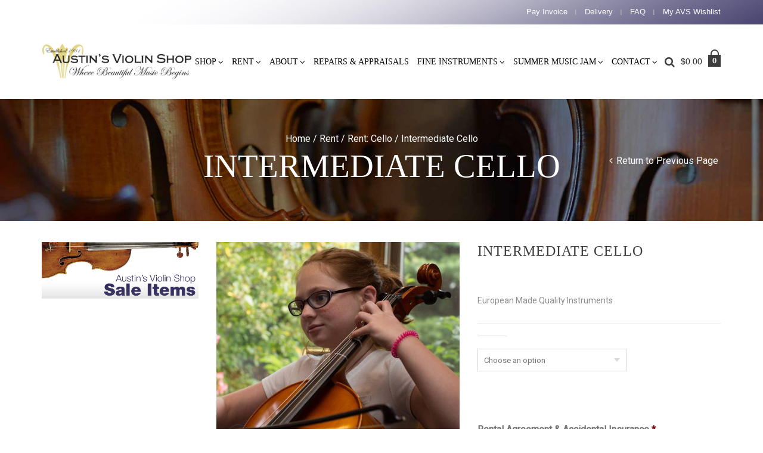

--- FILE ---
content_type: text/html; charset=UTF-8
request_url: https://austinsviolinshop.com/product/intermediate-cello/
body_size: 157525
content:
<!DOCTYPE html>
<html  xmlns:og="http://opengraphprotocol.org/schema/" xmlns:fb="http://www.facebook.com/2008/fbml">
<head>
	<meta charset="UTF-8" />
    <meta name="viewport" content="width=device-width, initial-scale=1, maximum-scale=2.0"/>

	<link rel="shortcut icon" href="https://austinsviolinshop.com/wp-content/uploads/2015/06/Austins-Violin-Shop-Favicon.png" />
	<title>Intermediate Cello - Austin&#039;s Violin ShopAustin&#039;s Violin Shop</title>
		<meta name='robots' content='index, follow, max-image-preview:large, max-snippet:-1, max-video-preview:-1' />

	<!-- This site is optimized with the Yoast SEO plugin v26.7 - https://yoast.com/wordpress/plugins/seo/ -->
	<link rel="canonical" href="https://austinsviolinshop.com/product/intermediate-cello/" />
	<meta property="og:locale" content="en_US" />
	<meta property="og:type" content="article" />
	<meta property="og:title" content="Intermediate Cello - Austin&#039;s Violin Shop" />
	<meta property="og:description" content="European Made Quality Instruments" />
	<meta property="og:url" content="https://austinsviolinshop.com/product/intermediate-cello/" />
	<meta property="og:site_name" content="Austin&#039;s Violin Shop" />
	<meta property="article:modified_time" content="2025-04-01T07:37:21+00:00" />
	<meta property="og:image" content="https://austinsviolinshop.com/wp-content/uploads/2015/06/Austins-Violin-Shop-Rent-Cello.jpg" />
	<meta property="og:image:width" content="900" />
	<meta property="og:image:height" content="800" />
	<meta property="og:image:type" content="image/jpeg" />
	<meta name="twitter:card" content="summary_large_image" />
	<meta name="twitter:label1" content="Est. reading time" />
	<meta name="twitter:data1" content="1 minute" />
	<script type="application/ld+json" class="yoast-schema-graph">{"@context":"https://schema.org","@graph":[{"@type":"WebPage","@id":"https://austinsviolinshop.com/product/intermediate-cello/","url":"https://austinsviolinshop.com/product/intermediate-cello/","name":"Intermediate Cello - Austin&#039;s Violin Shop","isPartOf":{"@id":"https://austinsviolinshop.com/#website"},"primaryImageOfPage":{"@id":"https://austinsviolinshop.com/product/intermediate-cello/#primaryimage"},"image":{"@id":"https://austinsviolinshop.com/product/intermediate-cello/#primaryimage"},"thumbnailUrl":"https://austinsviolinshop.com/wp-content/uploads/2015/06/Austins-Violin-Shop-Rent-Cello.jpg","datePublished":"2020-07-30T17:16:48+00:00","dateModified":"2025-04-01T07:37:21+00:00","breadcrumb":{"@id":"https://austinsviolinshop.com/product/intermediate-cello/#breadcrumb"},"inLanguage":"en-US","potentialAction":[{"@type":"ReadAction","target":["https://austinsviolinshop.com/product/intermediate-cello/"]}]},{"@type":"ImageObject","inLanguage":"en-US","@id":"https://austinsviolinshop.com/product/intermediate-cello/#primaryimage","url":"https://austinsviolinshop.com/wp-content/uploads/2015/06/Austins-Violin-Shop-Rent-Cello.jpg","contentUrl":"https://austinsviolinshop.com/wp-content/uploads/2015/06/Austins-Violin-Shop-Rent-Cello.jpg","width":900,"height":800,"caption":"Austins-Violin-Shop-Rent-Cello"},{"@type":"BreadcrumbList","@id":"https://austinsviolinshop.com/product/intermediate-cello/#breadcrumb","itemListElement":[{"@type":"ListItem","position":1,"name":"Home","item":"https://austinsviolinshop.com/"},{"@type":"ListItem","position":2,"name":"Intermediate Cello"}]},{"@type":"WebSite","@id":"https://austinsviolinshop.com/#website","url":"https://austinsviolinshop.com/","name":"Austin&#039;s Violin Shop","description":"Where Beautiful Music Begins.","potentialAction":[{"@type":"SearchAction","target":{"@type":"EntryPoint","urlTemplate":"https://austinsviolinshop.com/?s={search_term_string}"},"query-input":{"@type":"PropertyValueSpecification","valueRequired":true,"valueName":"search_term_string"}}],"inLanguage":"en-US"}]}</script>
	<!-- / Yoast SEO plugin. -->


<link rel='dns-prefetch' href='//fonts.googleapis.com' />
<link rel="alternate" type="application/rss+xml" title="Austin&#039;s Violin Shop &raquo; Feed" href="https://austinsviolinshop.com/feed/" />
<link rel="alternate" title="oEmbed (JSON)" type="application/json+oembed" href="https://austinsviolinshop.com/wp-json/oembed/1.0/embed?url=https%3A%2F%2Faustinsviolinshop.com%2Fproduct%2Fintermediate-cello%2F" />
<link rel="alternate" title="oEmbed (XML)" type="text/xml+oembed" href="https://austinsviolinshop.com/wp-json/oembed/1.0/embed?url=https%3A%2F%2Faustinsviolinshop.com%2Fproduct%2Fintermediate-cello%2F&#038;format=xml" />
<meta property="og:title" content="Intermediate Cello"/><meta property="og:type" content="article"/><meta property="og:description" content="European Made Quality Instruments"/><meta property="og:url" content="https://austinsviolinshop.com/product/intermediate-cello/"/><meta property="og:site_name" content="Austin&#039;s Violin Shop"/><meta property="og:image" content="https://austinsviolinshop.com/wp-content/uploads/2015/06/Austins-Violin-Shop-Rent-Cello.jpg"/>		<!-- This site uses the Google Analytics by MonsterInsights plugin v9.11.1 - Using Analytics tracking - https://www.monsterinsights.com/ -->
							<script src="//www.googletagmanager.com/gtag/js?id=G-C2H34107Q3"  data-cfasync="false" data-wpfc-render="false" type="text/javascript" async></script>
			<script data-cfasync="false" data-wpfc-render="false" type="text/javascript">
				var mi_version = '9.11.1';
				var mi_track_user = true;
				var mi_no_track_reason = '';
								var MonsterInsightsDefaultLocations = {"page_location":"https:\/\/austinsviolinshop.com\/product\/intermediate-cello\/"};
								if ( typeof MonsterInsightsPrivacyGuardFilter === 'function' ) {
					var MonsterInsightsLocations = (typeof MonsterInsightsExcludeQuery === 'object') ? MonsterInsightsPrivacyGuardFilter( MonsterInsightsExcludeQuery ) : MonsterInsightsPrivacyGuardFilter( MonsterInsightsDefaultLocations );
				} else {
					var MonsterInsightsLocations = (typeof MonsterInsightsExcludeQuery === 'object') ? MonsterInsightsExcludeQuery : MonsterInsightsDefaultLocations;
				}

								var disableStrs = [
										'ga-disable-G-C2H34107Q3',
									];

				/* Function to detect opted out users */
				function __gtagTrackerIsOptedOut() {
					for (var index = 0; index < disableStrs.length; index++) {
						if (document.cookie.indexOf(disableStrs[index] + '=true') > -1) {
							return true;
						}
					}

					return false;
				}

				/* Disable tracking if the opt-out cookie exists. */
				if (__gtagTrackerIsOptedOut()) {
					for (var index = 0; index < disableStrs.length; index++) {
						window[disableStrs[index]] = true;
					}
				}

				/* Opt-out function */
				function __gtagTrackerOptout() {
					for (var index = 0; index < disableStrs.length; index++) {
						document.cookie = disableStrs[index] + '=true; expires=Thu, 31 Dec 2099 23:59:59 UTC; path=/';
						window[disableStrs[index]] = true;
					}
				}

				if ('undefined' === typeof gaOptout) {
					function gaOptout() {
						__gtagTrackerOptout();
					}
				}
								window.dataLayer = window.dataLayer || [];

				window.MonsterInsightsDualTracker = {
					helpers: {},
					trackers: {},
				};
				if (mi_track_user) {
					function __gtagDataLayer() {
						dataLayer.push(arguments);
					}

					function __gtagTracker(type, name, parameters) {
						if (!parameters) {
							parameters = {};
						}

						if (parameters.send_to) {
							__gtagDataLayer.apply(null, arguments);
							return;
						}

						if (type === 'event') {
														parameters.send_to = monsterinsights_frontend.v4_id;
							var hookName = name;
							if (typeof parameters['event_category'] !== 'undefined') {
								hookName = parameters['event_category'] + ':' + name;
							}

							if (typeof MonsterInsightsDualTracker.trackers[hookName] !== 'undefined') {
								MonsterInsightsDualTracker.trackers[hookName](parameters);
							} else {
								__gtagDataLayer('event', name, parameters);
							}
							
						} else {
							__gtagDataLayer.apply(null, arguments);
						}
					}

					__gtagTracker('js', new Date());
					__gtagTracker('set', {
						'developer_id.dZGIzZG': true,
											});
					if ( MonsterInsightsLocations.page_location ) {
						__gtagTracker('set', MonsterInsightsLocations);
					}
										__gtagTracker('config', 'G-C2H34107Q3', {"forceSSL":"true","link_attribution":"true"} );
										window.gtag = __gtagTracker;										(function () {
						/* https://developers.google.com/analytics/devguides/collection/analyticsjs/ */
						/* ga and __gaTracker compatibility shim. */
						var noopfn = function () {
							return null;
						};
						var newtracker = function () {
							return new Tracker();
						};
						var Tracker = function () {
							return null;
						};
						var p = Tracker.prototype;
						p.get = noopfn;
						p.set = noopfn;
						p.send = function () {
							var args = Array.prototype.slice.call(arguments);
							args.unshift('send');
							__gaTracker.apply(null, args);
						};
						var __gaTracker = function () {
							var len = arguments.length;
							if (len === 0) {
								return;
							}
							var f = arguments[len - 1];
							if (typeof f !== 'object' || f === null || typeof f.hitCallback !== 'function') {
								if ('send' === arguments[0]) {
									var hitConverted, hitObject = false, action;
									if ('event' === arguments[1]) {
										if ('undefined' !== typeof arguments[3]) {
											hitObject = {
												'eventAction': arguments[3],
												'eventCategory': arguments[2],
												'eventLabel': arguments[4],
												'value': arguments[5] ? arguments[5] : 1,
											}
										}
									}
									if ('pageview' === arguments[1]) {
										if ('undefined' !== typeof arguments[2]) {
											hitObject = {
												'eventAction': 'page_view',
												'page_path': arguments[2],
											}
										}
									}
									if (typeof arguments[2] === 'object') {
										hitObject = arguments[2];
									}
									if (typeof arguments[5] === 'object') {
										Object.assign(hitObject, arguments[5]);
									}
									if ('undefined' !== typeof arguments[1].hitType) {
										hitObject = arguments[1];
										if ('pageview' === hitObject.hitType) {
											hitObject.eventAction = 'page_view';
										}
									}
									if (hitObject) {
										action = 'timing' === arguments[1].hitType ? 'timing_complete' : hitObject.eventAction;
										hitConverted = mapArgs(hitObject);
										__gtagTracker('event', action, hitConverted);
									}
								}
								return;
							}

							function mapArgs(args) {
								var arg, hit = {};
								var gaMap = {
									'eventCategory': 'event_category',
									'eventAction': 'event_action',
									'eventLabel': 'event_label',
									'eventValue': 'event_value',
									'nonInteraction': 'non_interaction',
									'timingCategory': 'event_category',
									'timingVar': 'name',
									'timingValue': 'value',
									'timingLabel': 'event_label',
									'page': 'page_path',
									'location': 'page_location',
									'title': 'page_title',
									'referrer' : 'page_referrer',
								};
								for (arg in args) {
																		if (!(!args.hasOwnProperty(arg) || !gaMap.hasOwnProperty(arg))) {
										hit[gaMap[arg]] = args[arg];
									} else {
										hit[arg] = args[arg];
									}
								}
								return hit;
							}

							try {
								f.hitCallback();
							} catch (ex) {
							}
						};
						__gaTracker.create = newtracker;
						__gaTracker.getByName = newtracker;
						__gaTracker.getAll = function () {
							return [];
						};
						__gaTracker.remove = noopfn;
						__gaTracker.loaded = true;
						window['__gaTracker'] = __gaTracker;
					})();
									} else {
										console.log("");
					(function () {
						function __gtagTracker() {
							return null;
						}

						window['__gtagTracker'] = __gtagTracker;
						window['gtag'] = __gtagTracker;
					})();
									}
			</script>
							<!-- / Google Analytics by MonsterInsights -->
		<style id='wp-img-auto-sizes-contain-inline-css' type='text/css'>
img:is([sizes=auto i],[sizes^="auto," i]){contain-intrinsic-size:3000px 1500px}
/*# sourceURL=wp-img-auto-sizes-contain-inline-css */
</style>
<style id='wp-emoji-styles-inline-css' type='text/css'>

	img.wp-smiley, img.emoji {
		display: inline !important;
		border: none !important;
		box-shadow: none !important;
		height: 1em !important;
		width: 1em !important;
		margin: 0 0.07em !important;
		vertical-align: -0.1em !important;
		background: none !important;
		padding: 0 !important;
	}
/*# sourceURL=wp-emoji-styles-inline-css */
</style>
<style id='wp-block-library-inline-css' type='text/css'>
:root{--wp-block-synced-color:#7a00df;--wp-block-synced-color--rgb:122,0,223;--wp-bound-block-color:var(--wp-block-synced-color);--wp-editor-canvas-background:#ddd;--wp-admin-theme-color:#007cba;--wp-admin-theme-color--rgb:0,124,186;--wp-admin-theme-color-darker-10:#006ba1;--wp-admin-theme-color-darker-10--rgb:0,107,160.5;--wp-admin-theme-color-darker-20:#005a87;--wp-admin-theme-color-darker-20--rgb:0,90,135;--wp-admin-border-width-focus:2px}@media (min-resolution:192dpi){:root{--wp-admin-border-width-focus:1.5px}}.wp-element-button{cursor:pointer}:root .has-very-light-gray-background-color{background-color:#eee}:root .has-very-dark-gray-background-color{background-color:#313131}:root .has-very-light-gray-color{color:#eee}:root .has-very-dark-gray-color{color:#313131}:root .has-vivid-green-cyan-to-vivid-cyan-blue-gradient-background{background:linear-gradient(135deg,#00d084,#0693e3)}:root .has-purple-crush-gradient-background{background:linear-gradient(135deg,#34e2e4,#4721fb 50%,#ab1dfe)}:root .has-hazy-dawn-gradient-background{background:linear-gradient(135deg,#faaca8,#dad0ec)}:root .has-subdued-olive-gradient-background{background:linear-gradient(135deg,#fafae1,#67a671)}:root .has-atomic-cream-gradient-background{background:linear-gradient(135deg,#fdd79a,#004a59)}:root .has-nightshade-gradient-background{background:linear-gradient(135deg,#330968,#31cdcf)}:root .has-midnight-gradient-background{background:linear-gradient(135deg,#020381,#2874fc)}:root{--wp--preset--font-size--normal:16px;--wp--preset--font-size--huge:42px}.has-regular-font-size{font-size:1em}.has-larger-font-size{font-size:2.625em}.has-normal-font-size{font-size:var(--wp--preset--font-size--normal)}.has-huge-font-size{font-size:var(--wp--preset--font-size--huge)}.has-text-align-center{text-align:center}.has-text-align-left{text-align:left}.has-text-align-right{text-align:right}.has-fit-text{white-space:nowrap!important}#end-resizable-editor-section{display:none}.aligncenter{clear:both}.items-justified-left{justify-content:flex-start}.items-justified-center{justify-content:center}.items-justified-right{justify-content:flex-end}.items-justified-space-between{justify-content:space-between}.screen-reader-text{border:0;clip-path:inset(50%);height:1px;margin:-1px;overflow:hidden;padding:0;position:absolute;width:1px;word-wrap:normal!important}.screen-reader-text:focus{background-color:#ddd;clip-path:none;color:#444;display:block;font-size:1em;height:auto;left:5px;line-height:normal;padding:15px 23px 14px;text-decoration:none;top:5px;width:auto;z-index:100000}html :where(.has-border-color){border-style:solid}html :where([style*=border-top-color]){border-top-style:solid}html :where([style*=border-right-color]){border-right-style:solid}html :where([style*=border-bottom-color]){border-bottom-style:solid}html :where([style*=border-left-color]){border-left-style:solid}html :where([style*=border-width]){border-style:solid}html :where([style*=border-top-width]){border-top-style:solid}html :where([style*=border-right-width]){border-right-style:solid}html :where([style*=border-bottom-width]){border-bottom-style:solid}html :where([style*=border-left-width]){border-left-style:solid}html :where(img[class*=wp-image-]){height:auto;max-width:100%}:where(figure){margin:0 0 1em}html :where(.is-position-sticky){--wp-admin--admin-bar--position-offset:var(--wp-admin--admin-bar--height,0px)}@media screen and (max-width:600px){html :where(.is-position-sticky){--wp-admin--admin-bar--position-offset:0px}}

/*# sourceURL=wp-block-library-inline-css */
</style><style id='global-styles-inline-css' type='text/css'>
:root{--wp--preset--aspect-ratio--square: 1;--wp--preset--aspect-ratio--4-3: 4/3;--wp--preset--aspect-ratio--3-4: 3/4;--wp--preset--aspect-ratio--3-2: 3/2;--wp--preset--aspect-ratio--2-3: 2/3;--wp--preset--aspect-ratio--16-9: 16/9;--wp--preset--aspect-ratio--9-16: 9/16;--wp--preset--color--black: #000000;--wp--preset--color--cyan-bluish-gray: #abb8c3;--wp--preset--color--white: #ffffff;--wp--preset--color--pale-pink: #f78da7;--wp--preset--color--vivid-red: #cf2e2e;--wp--preset--color--luminous-vivid-orange: #ff6900;--wp--preset--color--luminous-vivid-amber: #fcb900;--wp--preset--color--light-green-cyan: #7bdcb5;--wp--preset--color--vivid-green-cyan: #00d084;--wp--preset--color--pale-cyan-blue: #8ed1fc;--wp--preset--color--vivid-cyan-blue: #0693e3;--wp--preset--color--vivid-purple: #9b51e0;--wp--preset--gradient--vivid-cyan-blue-to-vivid-purple: linear-gradient(135deg,rgb(6,147,227) 0%,rgb(155,81,224) 100%);--wp--preset--gradient--light-green-cyan-to-vivid-green-cyan: linear-gradient(135deg,rgb(122,220,180) 0%,rgb(0,208,130) 100%);--wp--preset--gradient--luminous-vivid-amber-to-luminous-vivid-orange: linear-gradient(135deg,rgb(252,185,0) 0%,rgb(255,105,0) 100%);--wp--preset--gradient--luminous-vivid-orange-to-vivid-red: linear-gradient(135deg,rgb(255,105,0) 0%,rgb(207,46,46) 100%);--wp--preset--gradient--very-light-gray-to-cyan-bluish-gray: linear-gradient(135deg,rgb(238,238,238) 0%,rgb(169,184,195) 100%);--wp--preset--gradient--cool-to-warm-spectrum: linear-gradient(135deg,rgb(74,234,220) 0%,rgb(151,120,209) 20%,rgb(207,42,186) 40%,rgb(238,44,130) 60%,rgb(251,105,98) 80%,rgb(254,248,76) 100%);--wp--preset--gradient--blush-light-purple: linear-gradient(135deg,rgb(255,206,236) 0%,rgb(152,150,240) 100%);--wp--preset--gradient--blush-bordeaux: linear-gradient(135deg,rgb(254,205,165) 0%,rgb(254,45,45) 50%,rgb(107,0,62) 100%);--wp--preset--gradient--luminous-dusk: linear-gradient(135deg,rgb(255,203,112) 0%,rgb(199,81,192) 50%,rgb(65,88,208) 100%);--wp--preset--gradient--pale-ocean: linear-gradient(135deg,rgb(255,245,203) 0%,rgb(182,227,212) 50%,rgb(51,167,181) 100%);--wp--preset--gradient--electric-grass: linear-gradient(135deg,rgb(202,248,128) 0%,rgb(113,206,126) 100%);--wp--preset--gradient--midnight: linear-gradient(135deg,rgb(2,3,129) 0%,rgb(40,116,252) 100%);--wp--preset--font-size--small: 13px;--wp--preset--font-size--medium: 20px;--wp--preset--font-size--large: 36px;--wp--preset--font-size--x-large: 42px;--wp--preset--spacing--20: 0.44rem;--wp--preset--spacing--30: 0.67rem;--wp--preset--spacing--40: 1rem;--wp--preset--spacing--50: 1.5rem;--wp--preset--spacing--60: 2.25rem;--wp--preset--spacing--70: 3.38rem;--wp--preset--spacing--80: 5.06rem;--wp--preset--shadow--natural: 6px 6px 9px rgba(0, 0, 0, 0.2);--wp--preset--shadow--deep: 12px 12px 50px rgba(0, 0, 0, 0.4);--wp--preset--shadow--sharp: 6px 6px 0px rgba(0, 0, 0, 0.2);--wp--preset--shadow--outlined: 6px 6px 0px -3px rgb(255, 255, 255), 6px 6px rgb(0, 0, 0);--wp--preset--shadow--crisp: 6px 6px 0px rgb(0, 0, 0);}:where(.is-layout-flex){gap: 0.5em;}:where(.is-layout-grid){gap: 0.5em;}body .is-layout-flex{display: flex;}.is-layout-flex{flex-wrap: wrap;align-items: center;}.is-layout-flex > :is(*, div){margin: 0;}body .is-layout-grid{display: grid;}.is-layout-grid > :is(*, div){margin: 0;}:where(.wp-block-columns.is-layout-flex){gap: 2em;}:where(.wp-block-columns.is-layout-grid){gap: 2em;}:where(.wp-block-post-template.is-layout-flex){gap: 1.25em;}:where(.wp-block-post-template.is-layout-grid){gap: 1.25em;}.has-black-color{color: var(--wp--preset--color--black) !important;}.has-cyan-bluish-gray-color{color: var(--wp--preset--color--cyan-bluish-gray) !important;}.has-white-color{color: var(--wp--preset--color--white) !important;}.has-pale-pink-color{color: var(--wp--preset--color--pale-pink) !important;}.has-vivid-red-color{color: var(--wp--preset--color--vivid-red) !important;}.has-luminous-vivid-orange-color{color: var(--wp--preset--color--luminous-vivid-orange) !important;}.has-luminous-vivid-amber-color{color: var(--wp--preset--color--luminous-vivid-amber) !important;}.has-light-green-cyan-color{color: var(--wp--preset--color--light-green-cyan) !important;}.has-vivid-green-cyan-color{color: var(--wp--preset--color--vivid-green-cyan) !important;}.has-pale-cyan-blue-color{color: var(--wp--preset--color--pale-cyan-blue) !important;}.has-vivid-cyan-blue-color{color: var(--wp--preset--color--vivid-cyan-blue) !important;}.has-vivid-purple-color{color: var(--wp--preset--color--vivid-purple) !important;}.has-black-background-color{background-color: var(--wp--preset--color--black) !important;}.has-cyan-bluish-gray-background-color{background-color: var(--wp--preset--color--cyan-bluish-gray) !important;}.has-white-background-color{background-color: var(--wp--preset--color--white) !important;}.has-pale-pink-background-color{background-color: var(--wp--preset--color--pale-pink) !important;}.has-vivid-red-background-color{background-color: var(--wp--preset--color--vivid-red) !important;}.has-luminous-vivid-orange-background-color{background-color: var(--wp--preset--color--luminous-vivid-orange) !important;}.has-luminous-vivid-amber-background-color{background-color: var(--wp--preset--color--luminous-vivid-amber) !important;}.has-light-green-cyan-background-color{background-color: var(--wp--preset--color--light-green-cyan) !important;}.has-vivid-green-cyan-background-color{background-color: var(--wp--preset--color--vivid-green-cyan) !important;}.has-pale-cyan-blue-background-color{background-color: var(--wp--preset--color--pale-cyan-blue) !important;}.has-vivid-cyan-blue-background-color{background-color: var(--wp--preset--color--vivid-cyan-blue) !important;}.has-vivid-purple-background-color{background-color: var(--wp--preset--color--vivid-purple) !important;}.has-black-border-color{border-color: var(--wp--preset--color--black) !important;}.has-cyan-bluish-gray-border-color{border-color: var(--wp--preset--color--cyan-bluish-gray) !important;}.has-white-border-color{border-color: var(--wp--preset--color--white) !important;}.has-pale-pink-border-color{border-color: var(--wp--preset--color--pale-pink) !important;}.has-vivid-red-border-color{border-color: var(--wp--preset--color--vivid-red) !important;}.has-luminous-vivid-orange-border-color{border-color: var(--wp--preset--color--luminous-vivid-orange) !important;}.has-luminous-vivid-amber-border-color{border-color: var(--wp--preset--color--luminous-vivid-amber) !important;}.has-light-green-cyan-border-color{border-color: var(--wp--preset--color--light-green-cyan) !important;}.has-vivid-green-cyan-border-color{border-color: var(--wp--preset--color--vivid-green-cyan) !important;}.has-pale-cyan-blue-border-color{border-color: var(--wp--preset--color--pale-cyan-blue) !important;}.has-vivid-cyan-blue-border-color{border-color: var(--wp--preset--color--vivid-cyan-blue) !important;}.has-vivid-purple-border-color{border-color: var(--wp--preset--color--vivid-purple) !important;}.has-vivid-cyan-blue-to-vivid-purple-gradient-background{background: var(--wp--preset--gradient--vivid-cyan-blue-to-vivid-purple) !important;}.has-light-green-cyan-to-vivid-green-cyan-gradient-background{background: var(--wp--preset--gradient--light-green-cyan-to-vivid-green-cyan) !important;}.has-luminous-vivid-amber-to-luminous-vivid-orange-gradient-background{background: var(--wp--preset--gradient--luminous-vivid-amber-to-luminous-vivid-orange) !important;}.has-luminous-vivid-orange-to-vivid-red-gradient-background{background: var(--wp--preset--gradient--luminous-vivid-orange-to-vivid-red) !important;}.has-very-light-gray-to-cyan-bluish-gray-gradient-background{background: var(--wp--preset--gradient--very-light-gray-to-cyan-bluish-gray) !important;}.has-cool-to-warm-spectrum-gradient-background{background: var(--wp--preset--gradient--cool-to-warm-spectrum) !important;}.has-blush-light-purple-gradient-background{background: var(--wp--preset--gradient--blush-light-purple) !important;}.has-blush-bordeaux-gradient-background{background: var(--wp--preset--gradient--blush-bordeaux) !important;}.has-luminous-dusk-gradient-background{background: var(--wp--preset--gradient--luminous-dusk) !important;}.has-pale-ocean-gradient-background{background: var(--wp--preset--gradient--pale-ocean) !important;}.has-electric-grass-gradient-background{background: var(--wp--preset--gradient--electric-grass) !important;}.has-midnight-gradient-background{background: var(--wp--preset--gradient--midnight) !important;}.has-small-font-size{font-size: var(--wp--preset--font-size--small) !important;}.has-medium-font-size{font-size: var(--wp--preset--font-size--medium) !important;}.has-large-font-size{font-size: var(--wp--preset--font-size--large) !important;}.has-x-large-font-size{font-size: var(--wp--preset--font-size--x-large) !important;}
/*# sourceURL=global-styles-inline-css */
</style>

<style id='classic-theme-styles-inline-css' type='text/css'>
/*! This file is auto-generated */
.wp-block-button__link{color:#fff;background-color:#32373c;border-radius:9999px;box-shadow:none;text-decoration:none;padding:calc(.667em + 2px) calc(1.333em + 2px);font-size:1.125em}.wp-block-file__button{background:#32373c;color:#fff;text-decoration:none}
/*# sourceURL=/wp-includes/css/classic-themes.min.css */
</style>
<link rel='stylesheet' id='theme-my-login-css' href='https://austinsviolinshop.com/wp-content/plugins/theme-my-login/assets/styles/theme-my-login.min.css' type='text/css' media='all' />
<link rel='stylesheet' id='contact-form-7-css' href='https://austinsviolinshop.com/wp-content/plugins/contact-form-7/includes/css/styles.css' type='text/css' media='all' />
<link rel='stylesheet' id='rs-plugin-settings-css' href='https://austinsviolinshop.com/wp-content/plugins/revslider/public/assets/css/rs6.css' type='text/css' media='all' />
<style id='rs-plugin-settings-inline-css' type='text/css'>
.tp-caption a{color:#ff7302;text-shadow:none;-webkit-transition:all 0.2s ease-out;-moz-transition:all 0.2s ease-out;-o-transition:all 0.2s ease-out;-ms-transition:all 0.2s ease-out}.tp-caption a:hover{color:#ffa902}.tp-caprion h5{font-size:13px}.tp-caption a{color:#ff7302;text-shadow:none;-webkit-transition:all 0.2s ease-out;-moz-transition:all 0.2s ease-out;-o-transition:all 0.2s ease-out;-ms-transition:all 0.2s ease-out}.tp-caption a:hover{color:#ffa902}.tp-caption a{color:#ff7302;text-shadow:none;-webkit-transition:all 0.2s ease-out;-moz-transition:all 0.2s ease-out;-o-transition:all 0.2s ease-out;-ms-transition:all 0.2s ease-out}.tp-caption a:hover{color:#ffa902}.tp-caption a{color:#ff7302;text-shadow:none;-webkit-transition:all 0.2s ease-out;-moz-transition:all 0.2s ease-out;-o-transition:all 0.2s ease-out;-ms-transition:all 0.2s ease-out}.tp-caption a:hover{color:#ffa902}.tp-caption a{color:#ff7302;text-shadow:none;-webkit-transition:all 0.2s ease-out;-moz-transition:all 0.2s ease-out;-o-transition:all 0.2s ease-out;-ms-transition:all 0.2s ease-out}.tp-caption a:hover{color:#ffa902}.tp-caption a{color:#ff7302;text-shadow:none;-webkit-transition:all 0.2s ease-out;-moz-transition:all 0.2s ease-out;-o-transition:all 0.2s ease-out;-ms-transition:all 0.2s ease-out}.tp-caption a:hover{color:#ffa902}
/*# sourceURL=rs-plugin-settings-inline-css */
</style>
<style id='woocommerce-inline-inline-css' type='text/css'>
.woocommerce form .form-row .required { visibility: visible; }
/*# sourceURL=woocommerce-inline-inline-css */
</style>
<link rel='stylesheet' id='megamenu-css' href='https://austinsviolinshop.com/wp-content/uploads/maxmegamenu/style.css' type='text/css' media='all' />
<link rel='stylesheet' id='dashicons-css' href='https://austinsviolinshop.com/wp-includes/css/dashicons.min.css' type='text/css' media='all' />
<link rel='stylesheet' id='bootstrap-css' href='https://austinsviolinshop.com/wp-content/themes/classico/css/bootstrap.min.css' type='text/css' media='all' />
<link rel='stylesheet' id='parent-style-css' href='https://austinsviolinshop.com/wp-content/themes/classico/style.css' type='text/css' media='all' />
<link rel='stylesheet' id='child-style-css' href='https://austinsviolinshop.com/wp-content/themes/classico-child/style.css' type='text/css' media='all' />
<link rel='stylesheet' id='fa-css' href='https://austinsviolinshop.com/wp-content/themes/classico/css/font-awesome.min.css' type='text/css' media='all' />
<link rel='stylesheet' id='js_composer_front-css' href='https://austinsviolinshop.com/wp-content/plugins/js_composer/assets/css/js_composer.min.css' type='text/css' media='all' />
<link rel='stylesheet' id='lato-css' href='https://fonts.googleapis.com/css?family=Lato%3A300%2C400%2C700%2C300italic%2C400italic%2C700italic&#038;subset=latin%2Clatin-ext&#038;ver=6.9' type='text/css' media='all' />
<link rel='stylesheet' id='raleway-css' href='https://fonts.googleapis.com/css?family=Raleway%3A400%2C600%2C500%2C700%2C800%2C300&#038;ver=6.9' type='text/css' media='all' />
<link rel='stylesheet' id='gforms_reset_css-css' href='https://austinsviolinshop.com/wp-content/plugins/gravityforms/css/formreset.min.css' type='text/css' media='all' />
<link rel='stylesheet' id='gforms_datepicker_css-css' href='https://austinsviolinshop.com/wp-content/plugins/gravityforms/css/datepicker.min.css' type='text/css' media='all' />
<link rel='stylesheet' id='gforms_formsmain_css-css' href='https://austinsviolinshop.com/wp-content/plugins/gravityforms/css/formsmain.min.css' type='text/css' media='all' />
<link rel='stylesheet' id='gforms_ready_class_css-css' href='https://austinsviolinshop.com/wp-content/plugins/gravityforms/css/readyclass.min.css' type='text/css' media='all' />
<link rel='stylesheet' id='gforms_browsers_css-css' href='https://austinsviolinshop.com/wp-content/plugins/gravityforms/css/browsers.min.css' type='text/css' media='all' />
<link rel='stylesheet' id='bsf-Defaults-css' href='https://austinsviolinshop.com/wp-content/uploads/smile_fonts/Defaults/Defaults.css' type='text/css' media='all' />
<link rel='stylesheet' id='redux-google-fonts-et_options-css' href='https://fonts.googleapis.com/css?family=Roboto%3A400&#038;ver=1651513016' type='text/css' media='all' />
<script type="text/template" id="tmpl-variation-template">
	<div class="woocommerce-variation-description">{{{ data.variation.variation_description }}}</div>
	<div class="woocommerce-variation-price">{{{ data.variation.price_html }}}</div>
	<div class="woocommerce-variation-availability">{{{ data.variation.availability_html }}}</div>
</script>
<script type="text/template" id="tmpl-unavailable-variation-template">
	<p role="alert">Sorry, this product is unavailable. Please choose a different combination.</p>
</script>
<script type="text/javascript" src="https://austinsviolinshop.com/wp-content/plugins/google-analytics-for-wordpress/assets/js/frontend-gtag.js" id="monsterinsights-frontend-script-js" async="async" data-wp-strategy="async"></script>
<script data-cfasync="false" data-wpfc-render="false" type="text/javascript" id='monsterinsights-frontend-script-js-extra'>/* <![CDATA[ */
var monsterinsights_frontend = {"js_events_tracking":"true","download_extensions":"doc,pdf,ppt,zip,xls,docx,pptx,xlsx","inbound_paths":"[{\"path\":\"\\\/go\\\/\",\"label\":\"affiliate\"},{\"path\":\"\\\/recommend\\\/\",\"label\":\"affiliate\"}]","home_url":"https:\/\/austinsviolinshop.com","hash_tracking":"false","v4_id":"G-C2H34107Q3"};/* ]]> */
</script>
<script type="text/javascript" src="https://austinsviolinshop.com/wp-includes/js/jquery/jquery.min.js" id="jquery-core-js"></script>
<script type="text/javascript" src="https://austinsviolinshop.com/wp-includes/js/jquery/jquery-migrate.min.js" id="jquery-migrate-js"></script>
<script type="text/javascript" src="https://austinsviolinshop.com/wp-content/plugins/revslider/public/assets/js/revolution.tools.min.js" id="tp-tools-js"></script>
<script type="text/javascript" src="https://austinsviolinshop.com/wp-content/plugins/revslider/public/assets/js/rs6.min.js" id="revmin-js"></script>
<script type="text/javascript" src="https://austinsviolinshop.com/wp-content/plugins/right-click-disable-orignal/rightclickdisable.js" id="popsjs-js"></script>
<script type="text/javascript" src="https://austinsviolinshop.com/wp-content/plugins/woocommerce/assets/js/jquery-blockui/jquery.blockUI.min.js" id="wc-jquery-blockui-js" data-wp-strategy="defer"></script>
<script type="text/javascript" id="wc-add-to-cart-js-extra">
/* <![CDATA[ */
var wc_add_to_cart_params = {"ajax_url":"/wp-admin/admin-ajax.php","wc_ajax_url":"/?wc-ajax=%%endpoint%%","i18n_view_cart":"View cart","cart_url":"https://austinsviolinshop.com/cart/","is_cart":"","cart_redirect_after_add":"yes"};
//# sourceURL=wc-add-to-cart-js-extra
/* ]]> */
</script>
<script type="text/javascript" src="https://austinsviolinshop.com/wp-content/plugins/woocommerce/assets/js/frontend/add-to-cart.min.js" id="wc-add-to-cart-js" data-wp-strategy="defer"></script>
<script type="text/javascript" id="wc-single-product-js-extra">
/* <![CDATA[ */
var wc_single_product_params = {"i18n_required_rating_text":"Please select a rating","i18n_rating_options":["1 of 5 stars","2 of 5 stars","3 of 5 stars","4 of 5 stars","5 of 5 stars"],"i18n_product_gallery_trigger_text":"View full-screen image gallery","review_rating_required":"yes","flexslider":{"rtl":false,"animation":"slide","smoothHeight":true,"directionNav":false,"controlNav":"thumbnails","slideshow":false,"animationSpeed":500,"animationLoop":false,"allowOneSlide":false},"zoom_enabled":"","zoom_options":[],"photoswipe_enabled":"","photoswipe_options":{"shareEl":false,"closeOnScroll":false,"history":false,"hideAnimationDuration":0,"showAnimationDuration":0},"flexslider_enabled":""};
//# sourceURL=wc-single-product-js-extra
/* ]]> */
</script>
<script type="text/javascript" src="https://austinsviolinshop.com/wp-content/plugins/woocommerce/assets/js/frontend/single-product.min.js" id="wc-single-product-js" defer="defer" data-wp-strategy="defer"></script>
<script type="text/javascript" src="https://austinsviolinshop.com/wp-content/plugins/woocommerce/assets/js/js-cookie/js.cookie.min.js" id="wc-js-cookie-js" defer="defer" data-wp-strategy="defer"></script>
<script type="text/javascript" id="woocommerce-js-extra">
/* <![CDATA[ */
var woocommerce_params = {"ajax_url":"/wp-admin/admin-ajax.php","wc_ajax_url":"/?wc-ajax=%%endpoint%%","i18n_password_show":"Show password","i18n_password_hide":"Hide password"};
//# sourceURL=woocommerce-js-extra
/* ]]> */
</script>
<script type="text/javascript" src="https://austinsviolinshop.com/wp-content/plugins/woocommerce/assets/js/frontend/woocommerce.min.js" id="woocommerce-js" defer="defer" data-wp-strategy="defer"></script>
<script type="text/javascript" src="https://austinsviolinshop.com/wp-content/plugins/js_composer/assets/js/vendors/woocommerce-add-to-cart.js" id="vc_woocommerce-add-to-cart-js-js"></script>
<script type="text/javascript" src="https://austinsviolinshop.com/wp-content/themes/classico/js/head.min.js" id="head-js"></script>
<script type="text/javascript" src="https://austinsviolinshop.com/wp-content/plugins/woocommerce/assets/js/zoom/jquery.zoom.min.js" id="wc-zoom-js" defer="defer" data-wp-strategy="defer"></script>
<script type="text/javascript" src="https://austinsviolinshop.com/wp-includes/js/underscore.min.js" id="underscore-js"></script>
<script type="text/javascript" id="wp-util-js-extra">
/* <![CDATA[ */
var _wpUtilSettings = {"ajax":{"url":"/wp-admin/admin-ajax.php"}};
//# sourceURL=wp-util-js-extra
/* ]]> */
</script>
<script type="text/javascript" src="https://austinsviolinshop.com/wp-includes/js/wp-util.min.js" id="wp-util-js"></script>
<script type="text/javascript" src="https://austinsviolinshop.com/wp-content/plugins/gravityforms/js/jquery.json.min.js" id="gform_json-js"></script>
<script type="text/javascript" id="gform_gravityforms-js-extra">
/* <![CDATA[ */
var gf_global = {"gf_currency_config":{"name":"U.S. Dollar","symbol_left":"$","symbol_right":"","symbol_padding":"","thousand_separator":",","decimal_separator":".","decimals":2},"base_url":"https://austinsviolinshop.com/wp-content/plugins/gravityforms","number_formats":[],"spinnerUrl":"https://austinsviolinshop.com/wp-content/plugins/gravityforms/images/spinner.gif"};
//# sourceURL=gform_gravityforms-js-extra
/* ]]> */
</script>
<script type="text/javascript" src="https://austinsviolinshop.com/wp-content/plugins/gravityforms/js/gravityforms.min.js" id="gform_gravityforms-js"></script>
<script type="text/javascript" src="https://austinsviolinshop.com/wp-content/plugins/gravityforms/js/conditional_logic.min.js" id="gform_conditional_logic-js"></script>
<script type="text/javascript" src="https://austinsviolinshop.com/wp-content/plugins/gravityforms/js/jquery.maskedinput.min.js" id="gform_masked_input-js"></script>
<script type="text/javascript" src="https://austinsviolinshop.com/wp-content/plugins/woocommerce/assets/js/accounting/accounting.min.js" id="wc-accounting-js"></script>
<script type="text/javascript" id="accounting-js-extra">
/* <![CDATA[ */
var accounting_params = {"mon_decimal_point":"."};
//# sourceURL=accounting-js-extra
/* ]]> */
</script>
<script type="text/javascript" id="wc-gravityforms-product-addons-js-extra">
/* <![CDATA[ */
var wc_gravityforms_params = {"currency_format_num_decimals":"2","currency_format_symbol":"$","currency_format_decimal_sep":".","currency_format_thousand_sep":",","currency_format":"%s%v","prices":{"8031":155.30000000000001136868377216160297393798828125,"8060":155.30000000000001136868377216160297393798828125,"8038":155.30000000000001136868377216160297393798828125,"8039":155.30000000000001136868377216160297393798828125},"price_suffix":""};
//# sourceURL=wc-gravityforms-product-addons-js-extra
/* ]]> */
</script>
<script type="text/javascript" src="https://austinsviolinshop.com/wp-content/plugins/woocommerce-gravityforms-product-addons/assets/js/gravityforms-product-addons.js" id="wc-gravityforms-product-addons-js"></script>
<link rel="https://api.w.org/" href="https://austinsviolinshop.com/wp-json/" /><link rel="alternate" title="JSON" type="application/json" href="https://austinsviolinshop.com/wp-json/wp/v2/product/8031" /><link rel="EditURI" type="application/rsd+xml" title="RSD" href="https://austinsviolinshop.com/xmlrpc.php?rsd" />
<link rel='shortlink' href='https://austinsviolinshop.com/?p=8031' />
<style type="text/css">dd ul.bulleted {  float:none;clear:both; }</style>
            <style type="text/css">

                                    .label-icon.sale-label { 
                        width: 67px; 
                        height: 67px;
                    }            
                    .label-icon.sale-label { background-image: url(https://austinsviolinshop.com/wp-content/themes/classico/images/label-sale.png); }
                                
                                    .label-icon.new-label { 
                        width: 67px; 
                        height: 67px;
                    }            
                    .label-icon.new-label { background-image: url(https://austinsviolinshop.com/wp-content/themes/classico/images/label-new.png); }
                    
                
            </style>

            <style type="text/css">
                                .bc-type-3,
                .bc-type-4,
                .bc-type-5,
                .bc-type-6,
                .bc-type-7,
                .bc-type-8 {
                
                      background-color: #f7f7f7;                      background-image: url(https://austinsviolinshop.com/wp-content/uploads/2015/10/austins-violin-shop-breadcrumbs-background-1.jpg) ;                       background-attachment: scroll;                      background-size: cover;                      background-repeat: no-repeat;                      background-color: #f7f7f7;                      background-position: center top;                }

                                    .menu-link{color: #FF0000}

/***********************************************/
/************* REORDER WOO ELEMENTS ************/
/***********************************************/
/*** SINGLE ITEM ***/
.woocommerce ul.products li.product a {
	display: flex; /* flexbox allows us to move elements around */
	flex-direction: column;
}
/*** PRODUCT IMAGE ***/
.woocommerce ul.products li.product a img,
.woocommerce-page ul.products li.product a img {
	margin: 0 !important; /* this is needed to compensate for using flex above */
}
/*** PRODUCT TITLE ***/
h2.woocommerce-loop-product__title,
.related h2.woocommerce-loop-product__title {
	order: -1; /* -1 is like first/top */
}
/*** PRICE ***/
.woocommerce ul.products li.product .price {
	order: 0; /* 0 is like second/middle */
}
/*** STAR RATING ***/
.woocommerce ul.products li.product .star-rating {
	order: 1; /* 1 is like third/bottom */
}
/*** SALE BADGE ***/
.woocommerce ul.products li.product .onsale, 
.woocommerce-page ul.products li.product .onsale {
	top: 15% !important; /* moves the badge so it doesn't cover the top element */
}
img.attachment-shop_catalog.wp-post-image {
    height: 167px !important;
    width: 167px !important;
    padding: 0 0 0 0;
}


.content .wpb_text_column ul li {
  list-style: disc;
  line-height: 1.5;
  margin: 0;
  padding: 0;
  list-style-position: inside;
}






.columns-4 ul.products li.product {
margin-right: 1.7%;
width: 256px;
}
.woocommerce ul.products li.product .image-wrapper {
height: 220px;
width: 256px;
}
.woocommerce-page ul.products li.product a.product-category.product-info, .woocommerce ul.products li.product a.product-category.product-info {
height: 85px;
width: 256px;
}
.woocommerce ul.products li.product .image-wrapper img {
display: block;
position: absolute;
left: 0;
right: 0;
top: 0;
bottom: 0;
margin: auto;
}


footer .container .widget-container .twitter-list li {
border-bottom: 1px solid #444;
margin-bottom: 1.0714em;
padding-bottom: 1.0714em;
}
.title.design-2 h1 {
  font-family: 'Roboto';
  font-weight: 100;
  line-height: 1;
}
.header-logo {
    	padding-top:7px;
    	padding-bottom:7px;
}
.top-bar {
    background-image: url("/wp-content/uploads/2015/06/Austins-Violin-Shop-Top-Bar-Gradient.jpg");
    background-position: bottom right;
    background-size: cover;
}
.top-bar .widget_nav_menu .menu > li:after {
    color: #b3b3b3;
}

.page-heading {
  max-width: 100%;
  height: 100%;
}

/*
=======================================
Gravity forms style
Xeno
=======================================
*/

/*
Hide progress bar
--------------------------------------------
*/
.gf_progressbar_wrapper {
	display: none;
}                @media (min-width: 992px) {                                      }@media (min-width: 768px) and (max-width: 991px) {                                     }@media (min-width: 481px) and (max-width: 767px) {                                      }@media (max-width: 480px) {                                      }            </style>
        
            
                
            <style type="text/css">
	            a:hover,				a:focus,				a.active,				h1.active,				h2.active,				h3.active,				h4.active,				h5.active,				h6.active,				h1.active a,				h2.active a,				h3.active a,				h4.active a,				h5.active a,				h6.active a,				.menu > li.sfHover > a, .menu > li > a:hover,				p.active, em.active, li.active, strong.active, span.active,				.sidebar-widget.widget_categories li a:hover, 				.sidebar-slider.widget_categories li a:hover, 				.sidebar-widget.widget_archive li a:hover, 				.sidebar-slider.widget_archive li a:hover, 				.sidebar-widget.widget_pages li a:hover, 				.sidebar-slider.widget_pages li a:hover, 				.sidebar-widget.widget_meta li a:hover, 				.sidebar-slider.widget_meta li a:hover, 				.sidebar-widget.widget_nav_menu li a:hover, 				.sidebar-slider.widget_nav_menu li a:hover,				.breadcrumbs a:hover,				.woocommerce-breadcrumb a:hover,				.breadcrumbs li a,				.woocommerce-breadcrumb li a,				.back-history:hover:before, .back-history:focus:before,				.product-categories > li > ul.children li > a:hover,				.product-categories.with-accordion ul.children li a:hover,				.product .product-details .products-page-cats a:hover,				.product-categories > li span:hover,				.product .product-details .product-title a:hover,				.languages-area .lang_sel_list_horizontal a:hover,				.languages-area .widget_currency_sel_widget ul.wcml_currency_switcher li:hover,				.register-link .register-popup .popup-terms a,				.login-link .register-popup .popup-terms a,				.register-link .login-popup .popup-terms a,				.login-link .login-popup .popup-terms a,				.mobile-nav ul.wcml_currency_switcher li:hover,				.mobile-nav #lang_sel_list a:hover,				.mobile-nav .links li a:hover,				.mobile-nav-heading a:hover,				.et-mobile-menu li a:hover,				.et-mobile-menu li .open-child:hover,				.et-mobile-menu.line-items li.active a,				.product-categories > li.current-cat,				.product-categories > li.current-cat a,				.product-categories > li.current-cat span,				.home .sidebar-widget.widget_product_categories li > a:hover,				.product-information .menu-social-icons a i:hover,				.product-information .out-of-stock,				.comments-list .comment .comment-reply-link:hover,				table.shop_table td.product-details a:hover,				.woocommerce-info a:hover,				.icon-box .read-more-btn:hover,				.icon-box.design-3:hover i,				.widget.widget_pages ul li a:hover,				.widget.widget_nav_menu ul li a:hover,				.widget.widget_categories ul li a:hover,				.widget.widget_archive ul li a:hover,				.tabs.accordion .tab-title:hover,				.tabs.accordion .tab-title:focus,				.left-titles a:hover,				.tab-title-left:hover,				.menu-social-icons li a i:hover,				.posts-carousel.carousel-design-3 .post-item.post-format-quote .category-list a:hover,				.teaser_grid_container .isotope-inner .meta-post span a:hover,				footer .container .widget-container .blog-post-list .media a:hover,				.error404 .header-wrapper .menu > li a:hover,				.sidebar-widget.widget_nav_menu li.current-menu-item a, 				.sidebar-slider.widget_nav_menu li.current-menu-item a, 				.widget-container.widget_nav_menu li.current-menu-item a,				mark, .mark,				.twitter-list li a,				.product-information .out-stock .wr-c,				.et-twitter-slider li a,				.menu .item-design-full-width.demo-column .nav-sublist-dropdown ul > li a:hover,				.mobile-menu-wrapper .menu > li.over > a,  .mobile-menu-wrapper .menu > li .nav-sublist-dropdown ul li.over > a              { color: #322d5f; }
	
	            .btn.filled.active,				.shopping-container .btn.border-grey:hover,				.btn-active,				.btn.filled.active,				.horizontal-break-alt:after,				.bottom-btn .btn.btn-black:hover,				.icon-box.animation-2:hover .icon i,				.tabs.accordion .tab-title:before,				.posts-carousel.carousel-design-3 .post-item .category-list,				.et-tooltip:hover,				article.blog-post.sticky .sticky-post, article.post-grid.sticky .sticky-post                 { background-color: #322d5f; }
	
	            .btn.filled.active,				.shopping-container .btn.border-grey:hover,				.btn-active,				.btn.filled.active,				.btn.filled.active.medium,				hr.active,				.bottom-btn .btn.btn-black:hover,				.icon-box.design-3:hover i,				.icon-box.animation-2:hover .icon i,				.tagcloud a:hover             { border-color: #322d5f; }
	
            </style>

        	<noscript><style>.woocommerce-product-gallery{ opacity: 1 !important; }</style></noscript>
	<meta name="generator" content="Powered by WPBakery Page Builder - drag and drop page builder for WordPress."/>
<meta name="generator" content="Powered by Slider Revolution 6.1.2 - responsive, Mobile-Friendly Slider Plugin for WordPress with comfortable drag and drop interface." />
<!-- This site is optimized with the Catch Web Tools v2.7.6 - https://catchplugins.com/plugins/catch-web-tools/ -->
<!-- CWT Webmaster Tools -->
<link rel="preconnect" href="https://fonts.googleapis.com"/>
<link rel="preconnect" href="https://fonts.gstatic.com" crossorigin/>
<link href="https://fonts.googleapis.com/css2?family=Mogra&display=swap" rel="stylesheet"/>

<!-- CWT Opengraph Tools -->

<!-- CWT SEO -->

<!-- CWT Custom CSS -->

<!-- / Catch Web Tools plugin. -->
<script type="text/javascript">function setREVStartSize(t){try{var h,e=document.getElementById(t.c).parentNode.offsetWidth;if(e=0===e||isNaN(e)?window.innerWidth:e,t.tabw=void 0===t.tabw?0:parseInt(t.tabw),t.thumbw=void 0===t.thumbw?0:parseInt(t.thumbw),t.tabh=void 0===t.tabh?0:parseInt(t.tabh),t.thumbh=void 0===t.thumbh?0:parseInt(t.thumbh),t.tabhide=void 0===t.tabhide?0:parseInt(t.tabhide),t.thumbhide=void 0===t.thumbhide?0:parseInt(t.thumbhide),t.mh=void 0===t.mh||""==t.mh||"auto"===t.mh?0:parseInt(t.mh,0),"fullscreen"===t.layout||"fullscreen"===t.l)h=Math.max(t.mh,window.innerHeight);else{for(var i in t.gw=Array.isArray(t.gw)?t.gw:[t.gw],t.rl)void 0!==t.gw[i]&&0!==t.gw[i]||(t.gw[i]=t.gw[i-1]);for(var i in t.gh=void 0===t.el||""===t.el||Array.isArray(t.el)&&0==t.el.length?t.gh:t.el,t.gh=Array.isArray(t.gh)?t.gh:[t.gh],t.rl)void 0!==t.gh[i]&&0!==t.gh[i]||(t.gh[i]=t.gh[i-1]);var r,a=new Array(t.rl.length),n=0;for(var i in t.tabw=t.tabhide>=e?0:t.tabw,t.thumbw=t.thumbhide>=e?0:t.thumbw,t.tabh=t.tabhide>=e?0:t.tabh,t.thumbh=t.thumbhide>=e?0:t.thumbh,t.rl)a[i]=t.rl[i]<window.innerWidth?0:t.rl[i];for(var i in r=a[0],a)r>a[i]&&0<a[i]&&(r=a[i],n=i);var d=e>t.gw[n]+t.tabw+t.thumbw?1:(e-(t.tabw+t.thumbw))/t.gw[n];h=t.gh[n]*d+(t.tabh+t.thumbh)}void 0===window.rs_init_css&&(window.rs_init_css=document.head.appendChild(document.createElement("style"))),document.getElementById(t.c).height=h,window.rs_init_css.innerHTML+="#"+t.c+"_wrapper { height: "+h+"px }"}catch(t){console.log("Failure at Presize of Slider:"+t)}};</script>
		<style type="text/css" id="wp-custom-css">
			#menu-item-5774 a {
	font-weight: bold;
	color: red;
}
#shipping_method {
	text-align: left;
}
#shipping_method input[type="radio"] {
	float: left;
}
#shipping_method li label {
	margin: 0 0 0 20px;
	display: block;
}
.formattedTotalPrice.ginput_total::after {
	content: " (+ tax)";
	color: #3d3d3d;
}		</style>
		<style type="text/css" title="dynamic-css" class="options-output">.mfp-bg, .emodal-overlay{background-color:#322d5f;}a{color:#322d5f;}a:hover{color:#c4a925;}.top-bar, .home .header-type-3 .top-bar , .breadcrumbs-type-8 .top-bar{background-color:;}.top-bar a, .languages li a, .top-links li.popup_link:before, .top-links li:after, .top-bar .widget_nav_menu .menu > li > a, .top-bar .widget_nav_menu .menu > li, .topbar-widget .menu-social-icons li i{color:#ffffff;}.top-bar a:hover, .languages li a:hover, .top-links li.popup_link:hover:before, .top-links li:hover:after, .top-bar .widget_nav_menu .menu > li > a:hover, .top-bar .widget_nav_menu .menu > li:hover, .topbar-widget .menu-social-icons li:hover i{color:#e1e1e1;}.menu > li.current-menu-item > a, .menu > li.current_page_ancestor > a{color:#a91e23;}.menu .nav-sublist-dropdown ul > li > a:hover,.menu .item-design-full-width .nav-sublist-dropdown .nav-sublist li a:hover,.template-container .mobile-menu-wrapper .menu > li > a:hover,.template-container .mobile-menu-wrapper .menu > li .nav-sublist-dropdown ul li a:hover{color:#322d5f;}.fixNav-enabled .fixed-active .menu-wrapper .menu > li > a:hover{color:#322d5f;}.fixNav-enabled .fixed-active .menu-wrapper .menu > li.current-menu-item > a:hover{color:#a91e23;}.product .progress-button, .product .product_type_simple, .product .product_type_grouped, .shopping-container .btn.border-grey, .cart_list.product_list_widget .btn.border-grey, .product .progress-button, .product .product_type_simple, .product .product_type_grouped, .product .product_type_external, .product .btn.product_type_variable, .emodal .emodal-text .btn.filled.active, .actions input[type="submit"].btn.gray{background-color:#adadad;}.product .content-product .btn, .shopping-container .btn.border-grey, .cart_list.product_list_widget .btn.border-grey{border-color:#adadad;}.product .progress-button:hover, .product .product_type_simple:hover, .product .product_type_grouped:hover, .product .product_type_external:hover, .product .btn.product_type_variable:hover, .emodal-text .btn.filled.active:hover, .actions input[type="submit"].btn.gray:hover, .product .progress-button:hover, .product .product_type_simple:hover, .product .product_type_grouped:hover, .shopping-container .btn.border-grey:hover, .cart_list.product_list_widget .btn.border-grey:hover, .product .progress-button:hover, .product .product_type_simple:hover, .product .product_type_grouped:hover, .product .product_type_external:hover, .product .btn.product_type_variable:hover, .emodal-text .btn.filled.active:hover, .actions input[type="submit"].btn.gray:hover{background-color:#322d5f;}.product .content-product .btn:hover, .shopping-container .btn.border-grey:hover, .cart_list.product_list_widget .btn.border-grey:hover{border-color:#322d5f;}.type-label-2{background-color:#94262b;}.type-label-1{background-color:#81a027;}table.shop_table td.product-price .amount, table.shop_table td.product-subtotal .amount, .price .amount, .price del .amount, .order-list .coast .amount, .shopping-container .big-coast, .cart_list.product_list_widget .big-coast, table.shop_table td.product-price .amount, table.shop_table td.product-subtotal .amount, .bag-total-table .order-total .amount, .bag-total-table .cart-subtotal td .amount, .order-review td .amount{color:#8a8a8a;}.price ins .amount, footer .container .woocomposer_list.woocommerce li > span.amount, .product_list_widget li .small-coast ins .amount{color:#94262b;}.footer .footer-list li a:hover, .footer .container a, .vc_wp_posts .widget_recent_entries li a{color:#ffffff;}.footer .footer-list li a:hover, .footer .container a, .vc_wp_posts .widget_recent_entries li a:hover{color:#c4a925;}footer.footer{background-color:#322d5f;}body, .quantity input[type="number"], .quantity input[type="number"]::-webkit-inner-spin-button, .quantity input[type="number"]::-webkit-inner-spin-button{font-family:Roboto;line-height:20px;font-weight:400;font-style:normal;font-size:16px;}.top-bar{font-family:Roboto;font-weight:normal;font-style:normal;color:#ffffff;}.menu > li > a, .header-vertical-enable .header-vertical .menu-wrapper .menu > li > a, .menu > li.menu-item-has-children > a:after, .menu .item-design-full-width .nav-sublist-dropdown ul > li > a{font-family:Georgia, serif;line-height:13.5px;font-weight:normal;font-style:normal;font-size:13.5px;}.menu .nav-sublist-dropdown ul > li > a, .menu .item-design-full-width .nav-sublist-dropdown .nav-sublist li a{font-family:Georgia, serif;font-weight:normal;font-style:normal;}button, .button, input[type=button], input[type=submit], .wishlist_table .add_to_cart.button, .btn-black, .btn.btn-black, .subscription-toggle{font-family:Georgia, serif;font-weight:normal;font-style:normal;}.page-heading h1.title{font-family:Georgia, serif;font-weight:normal;font-style:normal;}.breadcrumbs a, .woocommerce-breadcrumb a, .back-history{font-family:Roboto;font-weight:normal;font-style:normal;color:#ffffff;}article.blog-post h2 a, article.post-grid h2 a, .posts-design-1 .vc_gitem-zone .vc_custom_heading h4 a, .posts-design-4 .vc_gitem-zone .vc_custom_heading h4 a, .posts-design-2 .vc_gitem-zone .vc_custom_heading h4 a{font-family:Georgia, serif;font-weight:normal;font-style:normal;}.single-post article.blog-post h2, .single-post article.post-grid h2{font-family:Georgia, serif;font-weight:normal;font-style:normal;}article.blog-post .meta-post, article.post-grid .meta-post{font-family:Roboto;font-weight:normal;font-style:normal;}article.blog-post .content-article, article.post-grid .content-article, article.blog-post .content-article, article.post-grid .content-article, article.blog-post .owl-item, article.post-grid .owl-item{font-family:Roboto;font-weight:normal;font-style:normal;}.sidebar-widget .widget-title, .sidebar-slider .widget-title, .widget-container .widget-title{font-family:Georgia, serif;font-weight:normal;font-style:normal;}.product .product-details .product-title a{font-family:Georgia, serif;line-height:14px;font-weight:normal;font-style:normal;font-size:14px;}.product-information .product_title{font-family:Georgia, serif;font-weight:normal;font-style:normal;}.product-information .short-description p{font-family:Roboto;font-weight:normal;font-style:normal;}.product .progress-button, .product .product_type_simple, .product .product_type_grouped, .product .product_type_external, .product .btn.product_type_variable, .emodal .emodal-text .btn.filled.active, .actions input[type="submit"].btn.gray, .product .progress-button, .product .product_type_simple, .product .product_type_grouped .shopping-container .btn.border-grey, .cart_list.product_list_widget .btn.border-grey, .product-information .cart button[type="submit"] замінити на .product-information .cart .button{font-family:Georgia, serif;font-weight:normal;font-style:normal;color:#ffffff;}.checkout_coupon input[type=submit], .bag-total-table .checkout-button, .form-row.place-order input[type="submit"], .product-information .cart button[type="submit"], .btn.filled{font-family:Georgia, serif;font-weight:normal;font-style:normal;}.tabs .tab-title{font-family:Georgia, serif;font-weight:normal;font-style:normal;}.tabs .tab-title.opened{font-family:Georgia, serif;font-weight:normal;font-style:normal;}.footer .container .widget-container .widget-title, .footer .container .widget-container .widgettitle, .footer .container .widgettitle, .footer .container .twitter-slider-title{font-family:Georgia, serif;font-weight:normal;font-style:normal;color:#ffffff;}.footer h1, .footer h2, .footer h3, .footer h4, .footer h5, .footer h6{font-family:Georgia, serif;font-weight:normal;font-style:normal;color:#ffffff;}.footer, .footer p, .footer .footer-list li a{font-family:Roboto;font-weight:normal;font-style:normal;color:#8c8c8c;}</style><noscript><style> .wpb_animate_when_almost_visible { opacity: 1; }</style></noscript><style type="text/css">/** Mega Menu CSS: fs **/</style>
<link rel='stylesheet' id='wc-blocks-style-css' href='https://austinsviolinshop.com/wp-content/plugins/woocommerce/assets/client/blocks/wc-blocks.css' type='text/css' media='all' />
</head>

<body class="wp-singular product-template-default single single-product postid-8031 wp-theme-classico wp-child-theme-classico-child theme-classico woocommerce woocommerce-page woocommerce-no-js fixNav-enabled  breadcrumbs-type-5 wide cart-widget-on wpb-js-composer js-comp-ver-6.2.0 vc_responsive">



<div class="template-container">

		
	<div class="template-content">
	<div class="page-wrapper">

		
<div class="header-wrapper header-type-5 ">
			<div class="top-bar">
		<div class="container">
			<div>
				<div class="languages-area">
					<div id="text-2" class="topbar-widget widget_text">			<div class="textwidget"></div>
		</div><!-- //topbar-widget -->	
				</div>

				
				<div class="top-links">
					            <ul class="links">

                
                			</ul>
        					<div class="top-links">
<div class="topbar-widget widget_text"></div>
<div class="topbar-widget widget_nav_menu">
<div class="menu-right-top-menu-container">
<ul class="menu">
	<li class="menu-item menu-item-type-post_type menu-item-object-page menu-item-4845"><a href="https://www.austinsviolinshop.com/static/pay_online.html" target="_blank">Pay Invoice</a></li>
	<li class="menu-item menu-item-type-post_type menu-item-object-page menu-item-4845"><a href="/delivery">Delivery</a></li>
	<li class="menu-item menu-item-type-post_type menu-item-object-page menu-item-4848"><a href="faq">FAQ</a></li>
	<li class="menu-item menu-item-type-post_type menu-item-object-page menu-item-4841"><a href="/wishlist">My AVS Wishlist</a></li>
</ul>
</div>
</div>
</div>	
				</div>
			</div>
		</div>
	</div>
	
		<header class="header main-header">
			<div class="container">	
				<div class="navbar" role="navigation">
					<div class="container-fluid">
						<button type="button" class="navbar-toggle">
			              <span class="sr-only">Toggle navigation</span>
			              <span class="icon-bar"></span>
			              <span class="icon-bar"></span>
			              <span class="icon-bar"></span>
			            </button>
						<div class="header-logo">
							            <a href="https://austinsviolinshop.com">
            	<img src="https://austinsviolinshop.com/wp-content/uploads/2015/06/Austins-Violin-Shop-Logo.png" alt="Where Beautiful Music Begins." width="593" height="139" class="logo-default" />
            	<img src="https://austinsviolinshop.com/wp-content/uploads/2015/06/Austins-Violin-Shop-Logo.png" alt="Where Beautiful Music Begins." width="593" height="139" class="logo-fixed" />
            </a>
        						</div>
						<div class="menu-wrapper">
							<div class="collapse navbar-collapse">
								<div class="menu-main-container"><ul id="menu-austins-violin-shop-main-navigation" class="menu"><li id="menu-item-72" class="menu-item menu-item-type-post_type menu-item-object-page menu-item-has-children current_page_parent menu-parent-item menu-item-72 item-level-0 item-design-full-width columns-4"><a href="https://austinsviolinshop.com/shop/">Shop</a>
<div class=nav-sublist-dropdown><div class='container'><ul>
	<li id="menu-item-3510" class="menu-item menu-item-type-custom menu-item-object-custom menu-item-has-children menu-parent-item menu-item-3510 item-level-1 item-design-full-width menu-disable_titles"><a href="#">Click to Expand</a>
	<div class=nav-sublist><div class=''><ul>
		<li id="menu-item-3504" class="menu-item menu-item-type-taxonomy menu-item-object-product_cat menu-item-3504 item-level-2"><a href="https://austinsviolinshop.com/product-category/acoustic-pickups-amplification/">Acoustic Pickups &amp; Amplification</a></li>
		<li id="menu-item-3505" class="menu-item menu-item-type-taxonomy menu-item-object-product_cat menu-item-3505 item-level-2"><a href="https://austinsviolinshop.com/product-category/bass-accessories/">Bass Accessories</a></li>
		<li id="menu-item-3508" class="menu-item menu-item-type-taxonomy menu-item-object-product_cat menu-item-3508 item-level-2"><a href="https://austinsviolinshop.com/product-category/cello-accessories/">Cello Accessories</a></li>
		<li id="menu-item-3513" class="menu-item menu-item-type-taxonomy menu-item-object-product_cat menu-item-3513 item-level-2"><a href="https://austinsviolinshop.com/product-category/humidifiers/">Humidifiers</a></li>
		<li id="menu-item-3514" class="menu-item menu-item-type-taxonomy menu-item-object-product_cat menu-item-3514 item-level-2"><a href="https://austinsviolinshop.com/product-category/instrument-stands/">Instrument Stands</a></li>
	</ul></div></div>
</li>
	<li id="menu-item-3519" class="menu-item menu-item-type-custom menu-item-object-custom menu-item-has-children menu-parent-item menu-item-3519 item-level-1 item-design-full-width menu-disable_titles"><a>Click to Expand</a>
	<div class=nav-sublist><div class=''><ul>
		<li id="menu-item-3515" class="menu-item menu-item-type-taxonomy menu-item-object-product_cat current_page_parent menu-item-3515 item-level-2"><a href="https://austinsviolinshop.com/product-category/metronomes/">Metronomes</a></li>
		<li id="menu-item-3516" class="menu-item menu-item-type-taxonomy menu-item-object-product_cat menu-item-3516 item-level-2"><a href="https://austinsviolinshop.com/product-category/music-stands-accessories/">Music Stands &amp; Accessories</a></li>
		<li id="menu-item-3517" class="menu-item menu-item-type-taxonomy menu-item-object-product_cat menu-item-3517 item-level-2"><a href="https://austinsviolinshop.com/product-category/musical-gifts/">Musical Gifts</a></li>
		<li id="menu-item-3518" class="menu-item menu-item-type-taxonomy menu-item-object-product_cat menu-item-3518 item-level-2"><a href="https://austinsviolinshop.com/product-category/mutes/">Mutes</a></li>
		<li id="menu-item-3522" class="menu-item menu-item-type-taxonomy menu-item-object-product_cat menu-item-3522 item-level-2"><a href="https://austinsviolinshop.com/product-category/rosin/">Rosin</a></li>
		<li id="menu-item-5774" class="menu-link menu-item menu-item-type-post_type menu-item-object-page menu-item-5774 item-level-2"><a href="https://austinsviolinshop.com/sale/">Clearance</a></li>
	</ul></div></div>
</li>
	<li id="menu-item-3520" class="menu-item menu-item-type-custom menu-item-object-custom menu-item-has-children menu-parent-item menu-item-3520 item-level-1 item-design-full-width menu-disable_titles"><a href="#">Click to Expand</a>
	<div class=nav-sublist><div class=''><ul>
		<li id="menu-item-3523" class="menu-item menu-item-type-taxonomy menu-item-object-product_cat menu-item-3523 item-level-2"><a href="https://austinsviolinshop.com/product-category/sheet-music-books/">Sheet Music &amp; Books</a></li>
		<li id="menu-item-3524" class="menu-item menu-item-type-taxonomy menu-item-object-product_cat menu-item-3524 item-level-2"><a href="https://austinsviolinshop.com/product-category/shoulder-rests/">Shoulder Rests</a></li>
		<li id="menu-item-3525" class="menu-item menu-item-type-taxonomy menu-item-object-product_cat menu-item-3525 item-level-2"><a href="https://austinsviolinshop.com/product-category/strings/">Strings</a></li>
		<li id="menu-item-3526" class="menu-item menu-item-type-taxonomy menu-item-object-product_cat menu-item-3526 item-level-2"><a href="https://austinsviolinshop.com/product-category/teaching-technique-aids/">Teaching &amp; Technique Aids</a></li>
		<li id="menu-item-3527" class="menu-item menu-item-type-taxonomy menu-item-object-product_cat menu-item-3527 item-level-2"><a href="https://austinsviolinshop.com/product-category/tuners/">Tuners</a></li>
	</ul></div></div>
</li>
	<li id="menu-item-3521" class="menu-item menu-item-type-custom menu-item-object-custom menu-item-3521 item-level-1 item-design-image-column menu-disable_titles"><a href="#">Column 4<div class="nav-item-image"><img src="https://austinsviolinshop.com/wp-content/uploads/2015/06/Austins-Violin-Shop-Dropdown-Violin.jpg" /></div></a></li>
</ul></div></div>
</li>
<li id="menu-item-8147" class="menu-item menu-item-type-custom menu-item-object-custom menu-item-has-children menu-parent-item menu-item-8147 item-level-0"><a href="#">Rent</a>
<div class=nav-sublist-dropdown><div class='container'><ul>
	<li id="menu-item-75" class="menu-item menu-item-type-post_type menu-item-object-page menu-item-75 item-level-1"><a href="https://austinsviolinshop.com/rental-programs/">Rental Information</a></li>
	<li id="menu-item-8626" class="menu-item menu-item-type-post_type menu-item-object-page menu-item-8626 item-level-1"><a href="https://austinsviolinshop.com/upgraded-rental-information/">Upgraded Rental Information</a></li>
	<li id="menu-item-8089" class="menu-item menu-item-type-post_type menu-item-object-page menu-item-8089 item-level-1"><a href="https://austinsviolinshop.com/rent/">Start Rental</a></li>
	<li id="menu-item-8139" class="menu-item menu-item-type-post_type menu-item-object-page menu-item-8139 item-level-1"><a href="https://austinsviolinshop.com/rental-equity/">Rental Equity</a></li>
	<li id="menu-item-8237" class="menu-item menu-item-type-post_type menu-item-object-page menu-item-8237 item-level-1"><a href="https://austinsviolinshop.com/sizing/">Sizing</a></li>
</ul></div></div>
</li>
<li id="menu-item-3745" class="menu-item menu-item-type-custom menu-item-object-custom menu-item-has-children menu-parent-item menu-item-3745 item-level-0"><a href="#">About</a>
<div class=nav-sublist-dropdown><div class='container'><ul>
	<li id="menu-item-81" class="menu-item menu-item-type-post_type menu-item-object-page menu-item-81 item-level-1"><a href="https://austinsviolinshop.com/who-we-are/">Who We Are</a></li>
	<li id="menu-item-65" class="menu-item menu-item-type-post_type menu-item-object-page menu-item-65 item-level-1"><a href="https://austinsviolinshop.com/private-teachers/">Private Teachers</a></li>
	<li id="menu-item-74" class="menu-item menu-item-type-post_type menu-item-object-page menu-item-74 item-level-1"><a href="https://austinsviolinshop.com/local-links/">Local Links</a></li>
	<li id="menu-item-78" class="menu-item menu-item-type-post_type menu-item-object-page menu-item-78 item-level-1"><a href="https://austinsviolinshop.com/gallery/">Gallery</a></li>
</ul></div></div>
</li>
<li id="menu-item-67" class="menu-item menu-item-type-post_type menu-item-object-page menu-item-67 item-level-0"><a href="https://austinsviolinshop.com/repairs-and-appraisals/">Repairs &#038; Appraisals</a></li>
<li id="menu-item-8209" class="menu-item menu-item-type-custom menu-item-object-custom menu-item-has-children menu-parent-item menu-item-8209 item-level-0"><a href="#">Fine Instruments</a>
<div class=nav-sublist-dropdown><div class='container'><ul>
	<li id="menu-item-68" class="menu-item menu-item-type-post_type menu-item-object-page menu-item-68 item-level-1"><a href="https://austinsviolinshop.com/fine-instruments/">Purchase Information</a></li>
	<li id="menu-item-8138" class="menu-item menu-item-type-post_type menu-item-object-page menu-item-8138 item-level-1"><a href="https://austinsviolinshop.com/rental-equity/">Rental Equity</a></li>
</ul></div></div>
</li>
<li id="menu-item-10712" class="menu-item menu-item-type-custom menu-item-object-custom menu-item-has-children menu-parent-item menu-item-10712 item-level-0"><a href="https://austinsviolinshop.com/summer-music-jam/">Summer Music Jam</a>
<div class=nav-sublist-dropdown><div class='container'><ul>
	<li id="menu-item-10810" class="menu-item menu-item-type-post_type menu-item-object-page menu-item-10810 item-level-1"><a href="https://austinsviolinshop.com/summer-music-jam/">Summer Music Jam Information</a></li>
	<li id="menu-item-11726" class="menu-item menu-item-type-post_type menu-item-object-page menu-item-11726 item-level-1"><a href="https://austinsviolinshop.com/summer-jam-registration/">Summer Jam Registration</a></li>
	<li id="menu-item-12320" class="menu-item menu-item-type-post_type menu-item-object-page menu-item-12320 item-level-1"><a href="https://austinsviolinshop.com/summer-jam-updates/">Summer Jam Updates</a></li>
	<li id="menu-item-11727" class="menu-item menu-item-type-post_type menu-item-object-page menu-item-11727 item-level-1"><a href="https://austinsviolinshop.com/submit-your-pictures/">Submit Your Pictures</a></li>
	<li id="menu-item-11725" class="menu-item menu-item-type-post_type menu-item-object-page menu-item-11725 item-level-1"><a href="https://austinsviolinshop.com/asmj-master-class-registration/">Master Class Registration</a></li>
</ul></div></div>
</li>
<li id="menu-item-3637" class="menu-item menu-item-type-post_type menu-item-object-page menu-item-has-children menu-parent-item menu-item-3637 item-level-0"><a href="https://austinsviolinshop.com/contact/">Contact</a>
<div class=nav-sublist-dropdown><div class='container'><ul>
	<li id="menu-item-6084" class="menu-item menu-item-type-custom menu-item-object-custom menu-item-6084 item-level-1"><a target="_blank" href="https://www.austinsviolinshop.com/static/pay_online.html">Pay Invoice</a></li>
</ul></div></div>
</li>
</ul></div>							</div><!-- /.navbar-collapse -->
						</div>
						<div class="navbar-header navbar-right">
							<div class="advert-block">
								<div class="table-cell">
																	</div>
							</div>
							<div class="navbar-right">
								<label for="s" class="header-search-trigger hidden-md hidden-lg"><i class="fa fa-search"></i></label>
					            									            <div class="header-search">
                                    <div class="et-search-trigger search-dropdown">
                    	<a class="popup-with-form" href="#searchModal"><i class="fa fa-search"></i></a>
                            
        
	<form action="https://austinsviolinshop.com/" id="searchform" class="hide-input" method="get"> 
		<input type="text" value="" placeholder="Type here..." class="form-control" name="s" id="s" />
		<input type="hidden" name="post_type" value="product" />
		<button type="submit" class="btn filled">Search<i class="fa fa-search"></i></button>
	</form>
	
                    </div>
                            </div>
        																				                    		
			<div class="shopping-container cart-design-2" >
				<div class="shopping-cart-widget" id='basket'>
					<a href="https://austinsviolinshop.com/cart/" class="cart-summ" data-items-count="0">
						<div class="cart-bag">
							<i class='ico-sum'></i>
											<span class="badge-number">0</span>
        						</div>
									<span class='shop-text'>Cart: <span class="total"><span class="woocommerce-Price-amount amount"><bdi><span class="woocommerce-Price-currencySymbol">&#36;</span>0.00</bdi></span></span></span>
        					</a>
				</div>

				<div class="cart-popup-container">
					<div class="cart-popup">
				        <div class="widget woocommerce widget_shopping_cart">
							<div class="widget_shopping_cart_content"></div>				        </div>
			        </div>
				</div>
			</div>
			

    					            
							</div>
						</div>
					</div><!-- /.container-fluid -->
				</div>
			</div>
			<div class="mobile-menu-wrapper">
				<div class="container">
					<div class=" navbar-collapse">
					<div class="menu-main-container"><ul id="menu-austins-violin-shop-main-navigation-1" class="menu"><li class="menu-item menu-item-type-post_type menu-item-object-page menu-item-has-children current_page_parent menu-parent-item menu-item-72 item-level-0 item-design-full-width columns-4"><a href="https://austinsviolinshop.com/shop/">Shop</a>
<div class=nav-sublist-dropdown><div class='container'><ul>
	<li class="menu-item menu-item-type-custom menu-item-object-custom menu-item-has-children menu-parent-item menu-item-3510 item-level-1 item-design-full-width menu-disable_titles"><a href="#">Click to Expand</a>
	<div class=nav-sublist><div class=''><ul>
		<li class="menu-item menu-item-type-taxonomy menu-item-object-product_cat menu-item-3504 item-level-2"><a href="https://austinsviolinshop.com/product-category/acoustic-pickups-amplification/">Acoustic Pickups &amp; Amplification</a></li>
		<li class="menu-item menu-item-type-taxonomy menu-item-object-product_cat menu-item-3505 item-level-2"><a href="https://austinsviolinshop.com/product-category/bass-accessories/">Bass Accessories</a></li>
		<li class="menu-item menu-item-type-taxonomy menu-item-object-product_cat menu-item-3508 item-level-2"><a href="https://austinsviolinshop.com/product-category/cello-accessories/">Cello Accessories</a></li>
		<li class="menu-item menu-item-type-taxonomy menu-item-object-product_cat menu-item-3513 item-level-2"><a href="https://austinsviolinshop.com/product-category/humidifiers/">Humidifiers</a></li>
		<li class="menu-item menu-item-type-taxonomy menu-item-object-product_cat menu-item-3514 item-level-2"><a href="https://austinsviolinshop.com/product-category/instrument-stands/">Instrument Stands</a></li>
	</ul></div></div>
</li>
	<li class="menu-item menu-item-type-custom menu-item-object-custom menu-item-has-children menu-parent-item menu-item-3519 item-level-1 item-design-full-width menu-disable_titles"><a>Click to Expand</a>
	<div class=nav-sublist><div class=''><ul>
		<li class="menu-item menu-item-type-taxonomy menu-item-object-product_cat current_page_parent menu-item-3515 item-level-2"><a href="https://austinsviolinshop.com/product-category/metronomes/">Metronomes</a></li>
		<li class="menu-item menu-item-type-taxonomy menu-item-object-product_cat menu-item-3516 item-level-2"><a href="https://austinsviolinshop.com/product-category/music-stands-accessories/">Music Stands &amp; Accessories</a></li>
		<li class="menu-item menu-item-type-taxonomy menu-item-object-product_cat menu-item-3517 item-level-2"><a href="https://austinsviolinshop.com/product-category/musical-gifts/">Musical Gifts</a></li>
		<li class="menu-item menu-item-type-taxonomy menu-item-object-product_cat menu-item-3518 item-level-2"><a href="https://austinsviolinshop.com/product-category/mutes/">Mutes</a></li>
		<li class="menu-item menu-item-type-taxonomy menu-item-object-product_cat menu-item-3522 item-level-2"><a href="https://austinsviolinshop.com/product-category/rosin/">Rosin</a></li>
		<li class="menu-link menu-item menu-item-type-post_type menu-item-object-page menu-item-5774 item-level-2"><a href="https://austinsviolinshop.com/sale/">Clearance</a></li>
	</ul></div></div>
</li>
	<li class="menu-item menu-item-type-custom menu-item-object-custom menu-item-has-children menu-parent-item menu-item-3520 item-level-1 item-design-full-width menu-disable_titles"><a href="#">Click to Expand</a>
	<div class=nav-sublist><div class=''><ul>
		<li class="menu-item menu-item-type-taxonomy menu-item-object-product_cat menu-item-3523 item-level-2"><a href="https://austinsviolinshop.com/product-category/sheet-music-books/">Sheet Music &amp; Books</a></li>
		<li class="menu-item menu-item-type-taxonomy menu-item-object-product_cat menu-item-3524 item-level-2"><a href="https://austinsviolinshop.com/product-category/shoulder-rests/">Shoulder Rests</a></li>
		<li class="menu-item menu-item-type-taxonomy menu-item-object-product_cat menu-item-3525 item-level-2"><a href="https://austinsviolinshop.com/product-category/strings/">Strings</a></li>
		<li class="menu-item menu-item-type-taxonomy menu-item-object-product_cat menu-item-3526 item-level-2"><a href="https://austinsviolinshop.com/product-category/teaching-technique-aids/">Teaching &amp; Technique Aids</a></li>
		<li class="menu-item menu-item-type-taxonomy menu-item-object-product_cat menu-item-3527 item-level-2"><a href="https://austinsviolinshop.com/product-category/tuners/">Tuners</a></li>
	</ul></div></div>
</li>
	<li class="menu-item menu-item-type-custom menu-item-object-custom menu-item-3521 item-level-1 item-design-image-column menu-disable_titles"><a href="#">Column 4<div class="nav-item-image"><img src="https://austinsviolinshop.com/wp-content/uploads/2015/06/Austins-Violin-Shop-Dropdown-Violin.jpg" /></div></a></li>
</ul></div></div>
</li>
<li class="menu-item menu-item-type-custom menu-item-object-custom menu-item-has-children menu-parent-item menu-item-8147 item-level-0"><a href="#">Rent</a>
<div class=nav-sublist-dropdown><div class='container'><ul>
	<li class="menu-item menu-item-type-post_type menu-item-object-page menu-item-75 item-level-1"><a href="https://austinsviolinshop.com/rental-programs/">Rental Information</a></li>
	<li class="menu-item menu-item-type-post_type menu-item-object-page menu-item-8626 item-level-1"><a href="https://austinsviolinshop.com/upgraded-rental-information/">Upgraded Rental Information</a></li>
	<li class="menu-item menu-item-type-post_type menu-item-object-page menu-item-8089 item-level-1"><a href="https://austinsviolinshop.com/rent/">Start Rental</a></li>
	<li class="menu-item menu-item-type-post_type menu-item-object-page menu-item-8139 item-level-1"><a href="https://austinsviolinshop.com/rental-equity/">Rental Equity</a></li>
	<li class="menu-item menu-item-type-post_type menu-item-object-page menu-item-8237 item-level-1"><a href="https://austinsviolinshop.com/sizing/">Sizing</a></li>
</ul></div></div>
</li>
<li class="menu-item menu-item-type-custom menu-item-object-custom menu-item-has-children menu-parent-item menu-item-3745 item-level-0"><a href="#">About</a>
<div class=nav-sublist-dropdown><div class='container'><ul>
	<li class="menu-item menu-item-type-post_type menu-item-object-page menu-item-81 item-level-1"><a href="https://austinsviolinshop.com/who-we-are/">Who We Are</a></li>
	<li class="menu-item menu-item-type-post_type menu-item-object-page menu-item-65 item-level-1"><a href="https://austinsviolinshop.com/private-teachers/">Private Teachers</a></li>
	<li class="menu-item menu-item-type-post_type menu-item-object-page menu-item-74 item-level-1"><a href="https://austinsviolinshop.com/local-links/">Local Links</a></li>
	<li class="menu-item menu-item-type-post_type menu-item-object-page menu-item-78 item-level-1"><a href="https://austinsviolinshop.com/gallery/">Gallery</a></li>
</ul></div></div>
</li>
<li class="menu-item menu-item-type-post_type menu-item-object-page menu-item-67 item-level-0"><a href="https://austinsviolinshop.com/repairs-and-appraisals/">Repairs &#038; Appraisals</a></li>
<li class="menu-item menu-item-type-custom menu-item-object-custom menu-item-has-children menu-parent-item menu-item-8209 item-level-0"><a href="#">Fine Instruments</a>
<div class=nav-sublist-dropdown><div class='container'><ul>
	<li class="menu-item menu-item-type-post_type menu-item-object-page menu-item-68 item-level-1"><a href="https://austinsviolinshop.com/fine-instruments/">Purchase Information</a></li>
	<li class="menu-item menu-item-type-post_type menu-item-object-page menu-item-8138 item-level-1"><a href="https://austinsviolinshop.com/rental-equity/">Rental Equity</a></li>
</ul></div></div>
</li>
<li class="menu-item menu-item-type-custom menu-item-object-custom menu-item-has-children menu-parent-item menu-item-10712 item-level-0"><a href="https://austinsviolinshop.com/summer-music-jam/">Summer Music Jam</a>
<div class=nav-sublist-dropdown><div class='container'><ul>
	<li class="menu-item menu-item-type-post_type menu-item-object-page menu-item-10810 item-level-1"><a href="https://austinsviolinshop.com/summer-music-jam/">Summer Music Jam Information</a></li>
	<li class="menu-item menu-item-type-post_type menu-item-object-page menu-item-11726 item-level-1"><a href="https://austinsviolinshop.com/summer-jam-registration/">Summer Jam Registration</a></li>
	<li class="menu-item menu-item-type-post_type menu-item-object-page menu-item-12320 item-level-1"><a href="https://austinsviolinshop.com/summer-jam-updates/">Summer Jam Updates</a></li>
	<li class="menu-item menu-item-type-post_type menu-item-object-page menu-item-11727 item-level-1"><a href="https://austinsviolinshop.com/submit-your-pictures/">Submit Your Pictures</a></li>
	<li class="menu-item menu-item-type-post_type menu-item-object-page menu-item-11725 item-level-1"><a href="https://austinsviolinshop.com/asmj-master-class-registration/">Master Class Registration</a></li>
</ul></div></div>
</li>
<li class="menu-item menu-item-type-post_type menu-item-object-page menu-item-has-children menu-parent-item menu-item-3637 item-level-0"><a href="https://austinsviolinshop.com/contact/">Contact</a>
<div class=nav-sublist-dropdown><div class='container'><ul>
	<li class="menu-item menu-item-type-custom menu-item-object-custom menu-item-6084 item-level-1"><a target="_blank" href="https://www.austinsviolinshop.com/static/pay_online.html">Pay Invoice</a></li>
</ul></div></div>
</li>
</ul></div>					</div><!-- /.navbar-collapse -->
				</div>
			</div>
		</header>
</div>
<div class="page-heading bc-type-5">
	<div class="container">
		<div class="row">
			<div class="col-md-12 a-center">
				
				
				
					<nav class="woocommerce-breadcrumb" aria-label="Breadcrumb">
					
						
													<a href="https://austinsviolinshop.com">Home</a>						
						
													<span class="delimeter">/</span>						
					
						
													<a href="https://austinsviolinshop.com/product-category/rent/">Rent</a>						
						
													<span class="delimeter">/</span>						
					
						
													<a href="https://austinsviolinshop.com/product-category/rent/rent-cello/">Rent: Cello</a>						
						
													<span class="delimeter">/</span>						
					
						
													Intermediate Cello						
						
						
					
					</nav>
				
									<h1 class="title">
                                                    Intermediate Cello                                            </h1>
								
				<a class="back-history" href="javascript: history.go(-1)">Return to Previous Page</a>			</div>
		</div>
	</div>
</div>

<div itemscope itemtype="http://schema.org/Product" id="product-8031" class="container">
	<div class="page-content">
        
			
			
<div class="woocommerce-notices-wrapper"></div>
<div itemscope itemtype="http://schema.org/Product" id="product-8031" class="tabs-after_content single-product-default post-8031 product type-product status-publish has-post-thumbnail product_cat-rent-cello first instock purchasable product-type-variable">

    <div class="row">
        <div class="col-md-9 col-md-push-3 product-content sidebar-position-left">
            <div class="row">
                                <div class="col-lg-6 col-md-6 col-sm-12 product-images">
                	<div class="label-product">


    	        
	    
</div><div class="images">

	            
            <div class="product-images-slider main-images images-popups-gallery ">
            	<div>
	                <a href="https://austinsviolinshop.com/wp-content/uploads/2015/06/Austins-Violin-Shop-Rent-Cello.jpg" itemprop="image" class="woocommerce-main-image zoom product-image" data-o_href="https://austinsviolinshop.com/wp-content/uploads/2015/06/Austins-Violin-Shop-Rent-Cello.jpg" title="Austins-Violin-Shop-Rent-Cello"><img width="555" height="493" src="https://austinsviolinshop.com/wp-content/uploads/2015/06/Austins-Violin-Shop-Rent-Cello-555x493.jpg" class="attachment-shop_single size-shop_single wp-post-image" alt="Austins-Violin-Shop-Rent-Cello" title="Austins-Violin-Shop-Rent-Cello" decoding="async" fetchpriority="high" srcset="https://austinsviolinshop.com/wp-content/uploads/2015/06/Austins-Violin-Shop-Rent-Cello-555x493.jpg 555w, https://austinsviolinshop.com/wp-content/uploads/2015/06/Austins-Violin-Shop-Rent-Cello-450x400.jpg 450w, https://austinsviolinshop.com/wp-content/uploads/2015/06/Austins-Violin-Shop-Rent-Cello-300x267.jpg 300w, https://austinsviolinshop.com/wp-content/uploads/2015/06/Austins-Violin-Shop-Rent-Cello.jpg 900w" sizes="(max-width: 555px) 100vw, 555px" /></a>	                	                	<a href="https://austinsviolinshop.com/wp-content/uploads/2015/06/Austins-Violin-Shop-Rent-Cello.jpg" class="product-lightbox-btn" data-rel="gallery" title="title here">lightbox</a>
	                            	</div>
                            </div>

            
            
	            <script type="text/javascript">
		            		                jQuery('.main-images').owlCarousel({
					        items:1,
					        navigation: true,
					        lazyLoad: false,
					        rewindNav: false,
					        addClassActive: true,
					        itemsCustom: [1600, 1],
					        afterMove: function(args) {
					            var owlMain = jQuery(".main-images").data('owlCarousel');
					            var owlThumbs = jQuery(".product-thumbnails").data('owlCarousel');
					            
					            jQuery('.active-thumbnail').removeClass('active-thumbnail')
					            jQuery(".product-thumbnails").find('.owl-item').eq(owlMain.currentItem).addClass('active-thumbnail');
					            if(typeof owlThumbs != 'undefined') {
					            	owlThumbs.goTo(owlMain.currentItem-1);
					            }
					        }
					    });
				    	
										jQuery('.main-images a').click(function(e){
						e.preventDefault();
					});
	            </script>	

            

            
					

</div>
                </div><!-- Product images/ END -->
                
                
                <div class="col-lg-6 col-md-6 col-sm-12 product-information">
                    <div class="product-information-inner ">
                        <div class="fixed-content">
                                                    
                    		<h1 class="product_title entry-title">Intermediate Cello</h1><p class="price"></p>
<div itemprop="description" class="short-description">
	<p>European Made Quality Instruments</p>
</div>
<form class="variations_form cart" action="https://austinsviolinshop.com/product/intermediate-cello/" method="post" enctype='multipart/form-data' data-product_id="8031" data-product_variations="[{&quot;attributes&quot;:{&quot;attribute_sizes&quot;:&quot;1\/2&quot;},&quot;availability_html&quot;:&quot;&quot;,&quot;backorders_allowed&quot;:false,&quot;dimensions&quot;:{&quot;length&quot;:&quot;&quot;,&quot;width&quot;:&quot;&quot;,&quot;height&quot;:&quot;&quot;},&quot;dimensions_html&quot;:&quot;N\/A&quot;,&quot;display_price&quot;:155.30000000000001136868377216160297393798828125,&quot;display_regular_price&quot;:155.30000000000001136868377216160297393798828125,&quot;image&quot;:{&quot;title&quot;:&quot;Austins-Violin-Shop-Rent-Cello&quot;,&quot;caption&quot;:&quot;&quot;,&quot;url&quot;:&quot;https:\/\/austinsviolinshop.com\/wp-content\/uploads\/2015\/06\/Austins-Violin-Shop-Rent-Cello.jpg&quot;,&quot;alt&quot;:&quot;Austins-Violin-Shop-Rent-Cello&quot;,&quot;src&quot;:&quot;https:\/\/austinsviolinshop.com\/wp-content\/uploads\/2015\/06\/Austins-Violin-Shop-Rent-Cello-555x493.jpg&quot;,&quot;srcset&quot;:&quot;https:\/\/austinsviolinshop.com\/wp-content\/uploads\/2015\/06\/Austins-Violin-Shop-Rent-Cello-555x493.jpg 555w, https:\/\/austinsviolinshop.com\/wp-content\/uploads\/2015\/06\/Austins-Violin-Shop-Rent-Cello-450x400.jpg 450w, https:\/\/austinsviolinshop.com\/wp-content\/uploads\/2015\/06\/Austins-Violin-Shop-Rent-Cello-300x267.jpg 300w, https:\/\/austinsviolinshop.com\/wp-content\/uploads\/2015\/06\/Austins-Violin-Shop-Rent-Cello.jpg 900w&quot;,&quot;sizes&quot;:&quot;(max-width: 555px) 100vw, 555px&quot;,&quot;full_src&quot;:&quot;https:\/\/austinsviolinshop.com\/wp-content\/uploads\/2015\/06\/Austins-Violin-Shop-Rent-Cello.jpg&quot;,&quot;full_src_w&quot;:900,&quot;full_src_h&quot;:800,&quot;gallery_thumbnail_src&quot;:&quot;https:\/\/austinsviolinshop.com\/wp-content\/uploads\/2015\/06\/Austins-Violin-Shop-Rent-Cello-100x100.jpg&quot;,&quot;gallery_thumbnail_src_w&quot;:100,&quot;gallery_thumbnail_src_h&quot;:100,&quot;thumb_src&quot;:&quot;https:\/\/austinsviolinshop.com\/wp-content\/uploads\/2015\/06\/Austins-Violin-Shop-Rent-Cello-450x400.jpg&quot;,&quot;thumb_src_w&quot;:450,&quot;thumb_src_h&quot;:400,&quot;src_w&quot;:555,&quot;src_h&quot;:493},&quot;image_id&quot;:6010,&quot;is_downloadable&quot;:false,&quot;is_in_stock&quot;:true,&quot;is_purchasable&quot;:true,&quot;is_sold_individually&quot;:&quot;no&quot;,&quot;is_virtual&quot;:false,&quot;max_qty&quot;:&quot;&quot;,&quot;min_qty&quot;:1,&quot;price_html&quot;:&quot;&quot;,&quot;sku&quot;:&quot;&quot;,&quot;variation_description&quot;:&quot;&quot;,&quot;variation_id&quot;:8060,&quot;variation_is_active&quot;:true,&quot;variation_is_visible&quot;:true,&quot;weight&quot;:&quot;&quot;,&quot;weight_html&quot;:&quot;N\/A&quot;},{&quot;attributes&quot;:{&quot;attribute_sizes&quot;:&quot;3\/4&quot;},&quot;availability_html&quot;:&quot;&quot;,&quot;backorders_allowed&quot;:false,&quot;dimensions&quot;:{&quot;length&quot;:&quot;&quot;,&quot;width&quot;:&quot;&quot;,&quot;height&quot;:&quot;&quot;},&quot;dimensions_html&quot;:&quot;N\/A&quot;,&quot;display_price&quot;:155.30000000000001136868377216160297393798828125,&quot;display_regular_price&quot;:155.30000000000001136868377216160297393798828125,&quot;image&quot;:{&quot;title&quot;:&quot;Austins-Violin-Shop-Rent-Cello&quot;,&quot;caption&quot;:&quot;&quot;,&quot;url&quot;:&quot;https:\/\/austinsviolinshop.com\/wp-content\/uploads\/2015\/06\/Austins-Violin-Shop-Rent-Cello.jpg&quot;,&quot;alt&quot;:&quot;Austins-Violin-Shop-Rent-Cello&quot;,&quot;src&quot;:&quot;https:\/\/austinsviolinshop.com\/wp-content\/uploads\/2015\/06\/Austins-Violin-Shop-Rent-Cello-555x493.jpg&quot;,&quot;srcset&quot;:&quot;https:\/\/austinsviolinshop.com\/wp-content\/uploads\/2015\/06\/Austins-Violin-Shop-Rent-Cello-555x493.jpg 555w, https:\/\/austinsviolinshop.com\/wp-content\/uploads\/2015\/06\/Austins-Violin-Shop-Rent-Cello-450x400.jpg 450w, https:\/\/austinsviolinshop.com\/wp-content\/uploads\/2015\/06\/Austins-Violin-Shop-Rent-Cello-300x267.jpg 300w, https:\/\/austinsviolinshop.com\/wp-content\/uploads\/2015\/06\/Austins-Violin-Shop-Rent-Cello.jpg 900w&quot;,&quot;sizes&quot;:&quot;(max-width: 555px) 100vw, 555px&quot;,&quot;full_src&quot;:&quot;https:\/\/austinsviolinshop.com\/wp-content\/uploads\/2015\/06\/Austins-Violin-Shop-Rent-Cello.jpg&quot;,&quot;full_src_w&quot;:900,&quot;full_src_h&quot;:800,&quot;gallery_thumbnail_src&quot;:&quot;https:\/\/austinsviolinshop.com\/wp-content\/uploads\/2015\/06\/Austins-Violin-Shop-Rent-Cello-100x100.jpg&quot;,&quot;gallery_thumbnail_src_w&quot;:100,&quot;gallery_thumbnail_src_h&quot;:100,&quot;thumb_src&quot;:&quot;https:\/\/austinsviolinshop.com\/wp-content\/uploads\/2015\/06\/Austins-Violin-Shop-Rent-Cello-450x400.jpg&quot;,&quot;thumb_src_w&quot;:450,&quot;thumb_src_h&quot;:400,&quot;src_w&quot;:555,&quot;src_h&quot;:493},&quot;image_id&quot;:6010,&quot;is_downloadable&quot;:false,&quot;is_in_stock&quot;:true,&quot;is_purchasable&quot;:true,&quot;is_sold_individually&quot;:&quot;no&quot;,&quot;is_virtual&quot;:false,&quot;max_qty&quot;:&quot;&quot;,&quot;min_qty&quot;:1,&quot;price_html&quot;:&quot;&quot;,&quot;sku&quot;:&quot;&quot;,&quot;variation_description&quot;:&quot;&quot;,&quot;variation_id&quot;:8038,&quot;variation_is_active&quot;:true,&quot;variation_is_visible&quot;:true,&quot;weight&quot;:&quot;&quot;,&quot;weight_html&quot;:&quot;N\/A&quot;},{&quot;attributes&quot;:{&quot;attribute_sizes&quot;:&quot;4\/4&quot;},&quot;availability_html&quot;:&quot;&quot;,&quot;backorders_allowed&quot;:false,&quot;dimensions&quot;:{&quot;length&quot;:&quot;&quot;,&quot;width&quot;:&quot;&quot;,&quot;height&quot;:&quot;&quot;},&quot;dimensions_html&quot;:&quot;N\/A&quot;,&quot;display_price&quot;:155.30000000000001136868377216160297393798828125,&quot;display_regular_price&quot;:155.30000000000001136868377216160297393798828125,&quot;image&quot;:{&quot;title&quot;:&quot;Austins-Violin-Shop-Rent-Cello&quot;,&quot;caption&quot;:&quot;&quot;,&quot;url&quot;:&quot;https:\/\/austinsviolinshop.com\/wp-content\/uploads\/2015\/06\/Austins-Violin-Shop-Rent-Cello.jpg&quot;,&quot;alt&quot;:&quot;Austins-Violin-Shop-Rent-Cello&quot;,&quot;src&quot;:&quot;https:\/\/austinsviolinshop.com\/wp-content\/uploads\/2015\/06\/Austins-Violin-Shop-Rent-Cello-555x493.jpg&quot;,&quot;srcset&quot;:&quot;https:\/\/austinsviolinshop.com\/wp-content\/uploads\/2015\/06\/Austins-Violin-Shop-Rent-Cello-555x493.jpg 555w, https:\/\/austinsviolinshop.com\/wp-content\/uploads\/2015\/06\/Austins-Violin-Shop-Rent-Cello-450x400.jpg 450w, https:\/\/austinsviolinshop.com\/wp-content\/uploads\/2015\/06\/Austins-Violin-Shop-Rent-Cello-300x267.jpg 300w, https:\/\/austinsviolinshop.com\/wp-content\/uploads\/2015\/06\/Austins-Violin-Shop-Rent-Cello.jpg 900w&quot;,&quot;sizes&quot;:&quot;(max-width: 555px) 100vw, 555px&quot;,&quot;full_src&quot;:&quot;https:\/\/austinsviolinshop.com\/wp-content\/uploads\/2015\/06\/Austins-Violin-Shop-Rent-Cello.jpg&quot;,&quot;full_src_w&quot;:900,&quot;full_src_h&quot;:800,&quot;gallery_thumbnail_src&quot;:&quot;https:\/\/austinsviolinshop.com\/wp-content\/uploads\/2015\/06\/Austins-Violin-Shop-Rent-Cello-100x100.jpg&quot;,&quot;gallery_thumbnail_src_w&quot;:100,&quot;gallery_thumbnail_src_h&quot;:100,&quot;thumb_src&quot;:&quot;https:\/\/austinsviolinshop.com\/wp-content\/uploads\/2015\/06\/Austins-Violin-Shop-Rent-Cello-450x400.jpg&quot;,&quot;thumb_src_w&quot;:450,&quot;thumb_src_h&quot;:400,&quot;src_w&quot;:555,&quot;src_h&quot;:493},&quot;image_id&quot;:6010,&quot;is_downloadable&quot;:false,&quot;is_in_stock&quot;:true,&quot;is_purchasable&quot;:true,&quot;is_sold_individually&quot;:&quot;no&quot;,&quot;is_virtual&quot;:false,&quot;max_qty&quot;:&quot;&quot;,&quot;min_qty&quot;:1,&quot;price_html&quot;:&quot;&quot;,&quot;sku&quot;:&quot;&quot;,&quot;variation_description&quot;:&quot;&quot;,&quot;variation_id&quot;:8039,&quot;variation_is_active&quot;:true,&quot;variation_is_visible&quot;:true,&quot;weight&quot;:&quot;&quot;,&quot;weight_html&quot;:&quot;N\/A&quot;}]">
	
			<table class="variations" cellspacing="0" role="presentation">
			<tbody>
									<tr>
						<th class="label"><label for="sizes">Sizes</label></th>
						<td class="value">
							<select id="sizes" class="" name="attribute_sizes" data-attribute_name="attribute_sizes" data-show_option_none="yes"><option value="">Choose an option</option><option value="1/2" >1/2</option><option value="3/4" >3/4</option><option value="4/4" >4/4</option></select><a class="reset_variations" href="#" aria-label="Clear options">Clear</a>						</td>
					</tr>
							</tbody>
		</table>
		<div class="reset_variations_alert screen-reader-text" role="alert" aria-live="polite" aria-relevant="all"></div>
		
		<div class="single_variation_wrap">
			<div class="woocommerce-variation single_variation" role="alert" aria-relevant="additions"></div><div class="gform_variation_wrapper gform_wrapper single_variation_wrap"><input type="hidden" id="product_id" name="product_id" value="8031" /><input type="hidden" id="_wpnonce" name="_wpnonce" value="5d89e0a1c9" /><input type="hidden" name="_wp_http_referer" value="/product/intermediate-cello/" /><a id="_form_47" href="#_form_47" class="gform_anchor"></a>
                <div class='gf_browser_chrome gform_wrapper' id='gform_wrapper_47' style='display:none'><div id='gf_47' class='gform_anchor' tabindex='-1'></div>
        <div id='gf_progressbar_wrapper_47' class='gf_progressbar_wrapper'>
            <h3 class='gf_progressbar_title'>Step 1 of 4
        </h3>
            <div class='gf_progressbar' aria-hidden='true'>
                <div class='gf_progressbar_percentage percentbar_blue percentbar_25' style='width:25%;'><span>25%</span></div>
            </div></div>
                        <div class='gform_body'><div id='gform_page_47_1' class='gform_page' >
                                    <div class='gform_page_fields'><ul id='gform_fields_47' class='gform_fields top_label form_sublabel_below description_below'><li id='field_47_1'  class='gfield gform_hidden gfield_price gfield_price_47_1 gfield_product_47_1 gfield_hidden_product field_sublabel_below field_description_below gfield_visibility_visible' ><label class='gfield_label' for='input_47_1_1' >Rent Violin</label><input type='hidden' name='input_1.3' value='1' id='ginput_quantity_47_1' class='gform_hidden' /><input type='hidden' name='input_1.1' value='Rent Violin' class='gform_hidden' /><input name='input_1.2' id='ginput_base_price_47_1' type='hidden' value='$0.00' class='gform_hidden ginput_amount' /></li><li id='field_47_4'  class='gfield gfield_price gfield_price_47_4 gfield_product_47_4 gfield_contains_required field_sublabel_below field_description_below gfield_visibility_visible' ><label class='gfield_label'  >Rental Agreement &amp; Accidental Insurance<span class='gfield_required'>*</span></label><div class='ginput_container ginput_container_radio'><ul class='gfield_radio' id='input_47_4'><li class='gchoice_47_4_0'><input name='input_4' type='radio' value='Accept Terms|0'  id='choice_47_4_0' tabindex='1'   /><label for='choice_47_4_0' id='label_47_4_0'>Accept Terms</label></li></ul></div><div class='gfield_description' id='gfield_description_47_4'><strong><h6><a href="https://austinsviolinshop.com/wp-content/uploads/2025/03/Rental-Agreement-and-Insurance-Agreement-Revised-3-14-25.docx" target="new_window">View our Rental Agreement & Accident Insurance Terms</a></strong></h6></div></li><li id='field_47_36'  class='gfield gfield_price gfield_price_47_1 gfield_option_47_1 gfield_contains_required field_sublabel_below field_description_below gfield_visibility_visible' ><label class='gfield_label' for='input_47_36' >Protect Your Instrument: Add Ingles Stand<span class='gfield_required'>*</span></label><div class='ginput_container ginput_container_select'><select name='input_36' id='input_47_36' class='medium gfield_select' tabindex='2'  aria-required="true" aria-invalid="false"><option value='No Thanks!|0' >No Thanks!</option><option value='Add Stand (w/tax)|129.59' >Add Stand (w/tax)</option><option value='Add Rent Stand $5/month (w/tax)|16.2' >Add Rent Stand $5/month (w/tax)</option></select></div><div class='gfield_description' id='gfield_description_47_36'><strong><a href="https://austinsviolinshop.com/product/ingles-cellobass/" target="new_window">View Product</a></strong>
<br>
<strong>Fully adjustable and designed for stability, The SA22 safely cradles your cello or bass.
Choose either to rent for $5/month or buy for $99.99</strong>
<br>
<br>

</div></li></ul>
                    </div>
                    <div class='gform_page_footer'>
                         <input type='button' id='gform_next_button_47_7' class='gform_next_button button' value='Next' tabindex='3' onclick='jQuery("#gform_target_page_number_47").val("2");  jQuery("#gform_47").trigger("submit",[true]); ' onkeypress='if( event.keyCode == 13 ){ jQuery("#gform_target_page_number_47").val("2");  jQuery("#gform_47").trigger("submit",[true]); } ' /> 
                    </div>
                </div>
                <div id='gform_page_47_2' class='gform_page' style='display:none;'>
                    <div class='gform_page_fields'>
                        <ul id='gform_fields_47_2' class='gform_fields top_label form_sublabel_below description_below'><li id='field_47_5'  class='gfield av-district gfield_contains_required field_sublabel_below field_description_below gfield_visibility_visible' ><label class='gfield_label' for='input_47_5' >School District<span class='gfield_required'>*</span></label><div class='ginput_container ginput_container_select'><select name='input_5' id='input_47_5' class='medium gfield_select' tabindex='4'  aria-required="true" aria-invalid="false"><option value='Select a District' >Select a District</option><option value='Other (School/Private Studio)' >Other (School/Private Studio)</option><option value='4' >4</option><option value='89' >89</option><option value='101' >101</option><option value='115' >115</option><option value='135' >135</option><option value='230' >230</option><option value='200' >200</option><option value='203' >203</option><option value='204' >204</option><option value='302' >302</option><option value='303' >303</option><option value='304' >304</option><option value='427' >427</option><option value='428' >428</option></select></div></li><li id='field_47_13'  class='gfield av-school-name gfield_contains_required field_sublabel_below field_description_below gfield_visibility_visible' ><label class='gfield_label' for='input_47_13' >School Name<span class='gfield_required'>*</span></label><div class='ginput_container ginput_container_select'><select name='input_13' id='input_47_13' class='medium gfield_select' tabindex='5'  aria-required="true" aria-invalid="false"><option value='NoSchool' >Select one</option><option value='OTHER (School/Private Studio)' >OTHER (School/Private Studio)</option></select></div></li><li id='field_47_16'  class='gfield field_sublabel_below field_description_below gfield_visibility_visible' ><label class='gfield_label gfield_label_before_complex'  >School/Studio Address</label>    
                    <div class='ginput_complex ginput_container has_street has_street2 has_city has_state has_zip ginput_container_address' id='input_47_16' >
                         <span class='ginput_full address_line_1' id='input_47_16_1_container' >
                                        <input type='text' name='input_16.1' id='input_47_16_1' value='' tabindex='6'   />
                                        <label for='input_47_16_1' id='input_47_16_1_label' >Street Address</label>
                                    </span><span class='ginput_full address_line_2' id='input_47_16_2_container' >
                                        <input type='text' name='input_16.2' id='input_47_16_2' value='' tabindex='7'  />
                                        <label for='input_47_16_2' id='input_47_16_2_label' >Address Line 2</label>
                                    </span><span class='ginput_left address_city' id='input_47_16_3_container' >
                                    <input type='text' name='input_16.3' id='input_47_16_3' value='' tabindex='8'   />
                                    <label for='input_47_16_3' id='input_47_16_3_label' >City</label>
                                 </span><span class='ginput_right address_state' id='input_47_16_4_container' >
                                        <input type='text' name='input_16.4' id='input_47_16_4' value='' tabindex='10'     />
                                        <label for='input_47_16_4' id='input_47_16_4_label' >State / Province / Region</label>
                                      </span><span class='ginput_left address_zip' id='input_47_16_5_container' >
                                    <input type='text' name='input_16.5' id='input_47_16_5' value='' tabindex='11'   />
                                    <label for='input_47_16_5' id='input_47_16_5_label' >ZIP / Postal Code</label>
                                </span><input type='hidden' class='gform_hidden' name='input_16.6' id='input_47_16_6' value=''/>
                    <div class='gf_clear gf_clear_complex'></div>
                </div></li><li id='field_47_8'  class='gfield field_sublabel_below field_description_below gfield_visibility_visible' ><label class='gfield_label' for='input_47_8' >Orchestra Director</label><div class='ginput_container ginput_container_text'><input name='input_8' id='input_47_8' type='text' value='' class='medium'   tabindex='12'   aria-invalid="false" /></div></li><li id='field_47_9'  class='gfield gfield_contains_required field_sublabel_below field_description_below gfield_visibility_visible' ><label class='gfield_label' for='input_47_9' >Student&#039;s Name<span class='gfield_required'>*</span></label><div class='ginput_container ginput_container_text'><input name='input_9' id='input_47_9' type='text' value='' class='medium'   tabindex='13'  aria-required="true" aria-invalid="false" /></div></li><li id='field_47_37'  class='gfield peak_stand gfield_price gfield_price_47_1 gfield_option_47_1 field_sublabel_below field_description_below gfield_visibility_visible' ><label class='gfield_label' for='input_47_37' >Upgraded Peak Music Stand with Carrying Bag</label><div class='ginput_container ginput_container_select'><select name='input_37' id='input_47_37' class='medium gfield_select' tabindex='14'   aria-invalid="false"><option value='No Thanks!|0' selected='selected'>No Thanks!</option><option value='Add Peak Music Stand|25' >Add Peak Music Stand</option></select></div><div class='gfield_description' id='gfield_description_47_37'><strong><a href="https://austinsviolinshop.com/product/peak-music-stand/" target="_blank">View Product</a></strong>
<br>
<strong>A quality built wire body music stand made of high grade tubular steel (original price $35).</strong>
<br>
<br>

</div></li></ul>
                    </div>
                    <div class='gform_page_footer'>
                        <input type='button' id='gform_previous_button_47_23' class='gform_previous_button button' value='Previous' tabindex='15' onclick='jQuery("#gform_target_page_number_47").val("1");  jQuery("#gform_47").trigger("submit",[true]); ' onkeypress='if( event.keyCode == 13 ){ jQuery("#gform_target_page_number_47").val("1");  jQuery("#gform_47").trigger("submit",[true]); } ' /> <input type='button' id='gform_next_button_47_23' class='gform_next_button button' value='Next' tabindex='16' onclick='jQuery("#gform_target_page_number_47").val("3");  jQuery("#gform_47").trigger("submit",[true]); ' onkeypress='if( event.keyCode == 13 ){ jQuery("#gform_target_page_number_47").val("3");  jQuery("#gform_47").trigger("submit",[true]); } ' /> 
                    </div>
                </div>
                <div id='gform_page_47_3' class='gform_page' style='display:none;'>
                    <div class='gform_page_fields'>
                        <ul id='gform_fields_47_3' class='gform_fields top_label form_sublabel_below description_below'><li id='field_47_24'  class='gfield gfield_contains_required field_sublabel_below field_description_below gfield_visibility_visible' ><label class='gfield_label gfield_label_before_complex'  >Parent name<span class='gfield_required'>*</span></label><div class='ginput_complex ginput_container has_prefix has_first_name no_middle_name has_last_name no_suffix gf_name_has_3 ginput_container_name' id='input_47_24'>
                            <span id='input_47_24_2_container' class='name_prefix name_prefix_select' >
                                                    <select name='input_24.2' id='input_47_24_2' aria-label='Name prefix' tabindex='17' >
                          <option value=''></option><option value='Mr.' >Mr.</option><option value='Mrs.' >Mrs.</option><option value='Miss' >Miss</option><option value='Ms.' >Ms.</option><option value='Dr.' >Dr.</option><option value='Prof.' >Prof.</option><option value='Rev.' >Rev.</option>
                      </select>
                                                    <label for='input_47_24_2' >Prefix</label>
                                                  </span>
                            <span id='input_47_24_3_container' class='name_first' >
                                                    <input type='text' name='input_24.3' id='input_47_24_3' value='' aria-label='First name' tabindex='18'  aria-required="true" aria-invalid="false" />
                                                    <label for='input_47_24_3' >First</label>
                                                </span>
                            
                            <span id='input_47_24_6_container' class='name_last' >
                                                    <input type='text' name='input_24.6' id='input_47_24_6' value='' aria-label='Last name' tabindex='20'  aria-required="true" aria-invalid="false" />
                                                    <label for='input_47_24_6' >Last</label>
                                                </span>
                            
                        </div></li><li id='field_47_25'  class='gfield gfield_contains_required field_sublabel_below field_description_below gfield_visibility_visible' ><label class='gfield_label gfield_label_before_complex'  >Parent address<span class='gfield_required'>*</span></label>    
                    <div class='ginput_complex ginput_container has_street has_street2 has_city has_state has_zip ginput_container_address' id='input_47_25' >
                         <span class='ginput_full address_line_1' id='input_47_25_1_container' >
                                        <input type='text' name='input_25.1' id='input_47_25_1' value='' tabindex='22'   aria-required="true"/>
                                        <label for='input_47_25_1' id='input_47_25_1_label' >Street Address</label>
                                    </span><span class='ginput_full address_line_2' id='input_47_25_2_container' >
                                        <input type='text' name='input_25.2' id='input_47_25_2' value='' tabindex='23'  />
                                        <label for='input_47_25_2' id='input_47_25_2_label' >Address Line 2</label>
                                    </span><span class='ginput_left address_city' id='input_47_25_3_container' >
                                    <input type='text' name='input_25.3' id='input_47_25_3' value='' tabindex='24'   aria-required="true"/>
                                    <label for='input_47_25_3' id='input_47_25_3_label' >City</label>
                                 </span><span class='ginput_right address_state' id='input_47_25_4_container' >
                                        <select name='input_25.4' id='input_47_25_4' tabindex='25'    aria-required="true"><option value='' ></option><option value='Alabama' >Alabama</option><option value='Alaska' >Alaska</option><option value='Arizona' >Arizona</option><option value='Arkansas' >Arkansas</option><option value='California' >California</option><option value='Colorado' >Colorado</option><option value='Connecticut' >Connecticut</option><option value='Delaware' >Delaware</option><option value='District of Columbia' >District of Columbia</option><option value='Florida' >Florida</option><option value='Georgia' >Georgia</option><option value='Hawaii' >Hawaii</option><option value='Idaho' >Idaho</option><option value='Illinois' selected='selected'>Illinois</option><option value='Indiana' >Indiana</option><option value='Iowa' >Iowa</option><option value='Kansas' >Kansas</option><option value='Kentucky' >Kentucky</option><option value='Louisiana' >Louisiana</option><option value='Maine' >Maine</option><option value='Maryland' >Maryland</option><option value='Massachusetts' >Massachusetts</option><option value='Michigan' >Michigan</option><option value='Minnesota' >Minnesota</option><option value='Mississippi' >Mississippi</option><option value='Missouri' >Missouri</option><option value='Montana' >Montana</option><option value='Nebraska' >Nebraska</option><option value='Nevada' >Nevada</option><option value='New Hampshire' >New Hampshire</option><option value='New Jersey' >New Jersey</option><option value='New Mexico' >New Mexico</option><option value='New York' >New York</option><option value='North Carolina' >North Carolina</option><option value='North Dakota' >North Dakota</option><option value='Ohio' >Ohio</option><option value='Oklahoma' >Oklahoma</option><option value='Oregon' >Oregon</option><option value='Pennsylvania' >Pennsylvania</option><option value='Rhode Island' >Rhode Island</option><option value='South Carolina' >South Carolina</option><option value='South Dakota' >South Dakota</option><option value='Tennessee' >Tennessee</option><option value='Texas' >Texas</option><option value='Utah' >Utah</option><option value='Vermont' >Vermont</option><option value='Virginia' >Virginia</option><option value='Washington' >Washington</option><option value='West Virginia' >West Virginia</option><option value='Wisconsin' >Wisconsin</option><option value='Wyoming' >Wyoming</option><option value='Armed Forces Americas' >Armed Forces Americas</option><option value='Armed Forces Europe' >Armed Forces Europe</option><option value='Armed Forces Pacific' >Armed Forces Pacific</option></select>
                                        <label for='input_47_25_4' id='input_47_25_4_label' >State</label>
                                      </span><span class='ginput_left address_zip' id='input_47_25_5_container' >
                                    <input type='text' name='input_25.5' id='input_47_25_5' value='' tabindex='27'   aria-required="true"/>
                                    <label for='input_47_25_5' id='input_47_25_5_label' >ZIP Code</label>
                                </span><input type='hidden' class='gform_hidden' name='input_25.6' id='input_47_25_6' value='United States'/>
                    <div class='gf_clear gf_clear_complex'></div>
                </div></li><li id='field_47_26'  class='gfield gf_left_half gfield_contains_required field_sublabel_below field_description_below gfield_visibility_visible' ><label class='gfield_label' for='input_47_26' >Primary Phone<span class='gfield_required'>*</span></label><div class='ginput_container ginput_container_phone'><input name='input_26' id='input_47_26' type='text' value='' class='medium' tabindex='28'  aria-required="true" aria-invalid="false"  /></div></li><li id='field_47_34'  class='gfield gf_right_half field_sublabel_below field_description_below gfield_visibility_visible' ><label class='gfield_label' for='input_47_34' >Description</label><div class='ginput_container ginput_container_text'><input name='input_34' id='input_47_34' type='text' value='' class='medium'  aria-describedby="gfield_description_47_34" tabindex='29'   aria-invalid="false" /></div><div class='gfield_description' id='gfield_description_47_34'>i.e. Sally's Cell Phone</div></li><li id='field_47_27'  class='gfield gf_left_half field_sublabel_below field_description_below gfield_visibility_visible' ><label class='gfield_label' for='input_47_27' >Secondary Phone</label><div class='ginput_container ginput_container_phone'><input name='input_27' id='input_47_27' type='text' value='' class='medium' tabindex='30'   aria-invalid="false"  /></div></li><li id='field_47_35'  class='gfield gf_right_half field_sublabel_below field_description_below gfield_visibility_visible' ><label class='gfield_label' for='input_47_35' >Description</label><div class='ginput_container ginput_container_text'><input name='input_35' id='input_47_35' type='text' value='' class='medium'  aria-describedby="gfield_description_47_35" tabindex='31'   aria-invalid="false" /></div><div class='gfield_description' id='gfield_description_47_35'>i.e. Home</div></li><li id='field_47_28'  class='gfield gfield_contains_required field_sublabel_below field_description_below gfield_visibility_visible' ><label class='gfield_label' for='input_47_28' >Email<span class='gfield_required'>*</span></label><div class='ginput_container ginput_container_email'>
                            <input name='input_28' id='input_47_28' type='text' value='' class='medium' tabindex='32'   aria-required="true" aria-invalid="false" />
                        </div></li><li id='field_47_29'  class='gfield gsection field_sublabel_below field_description_below gfield_visibility_visible' ><h2 class='gsection_title'></h2></li></ul>
                    </div>
                    <div class='gform_page_footer'>
                        <input type='button' id='gform_previous_button_47_33' class='gform_previous_button button' value='Previous' tabindex='33' onclick='jQuery("#gform_target_page_number_47").val("2");  jQuery("#gform_47").trigger("submit",[true]); ' onkeypress='if( event.keyCode == 13 ){ jQuery("#gform_target_page_number_47").val("2");  jQuery("#gform_47").trigger("submit",[true]); } ' /> <input type='button' id='gform_next_button_47_33' class='gform_next_button button' value='Next' tabindex='34' onclick='jQuery("#gform_target_page_number_47").val("4");  jQuery("#gform_47").trigger("submit",[true]); ' onkeypress='if( event.keyCode == 13 ){ jQuery("#gform_target_page_number_47").val("4");  jQuery("#gform_47").trigger("submit",[true]); } ' /> 
                    </div>
                </div>
                <div id='gform_page_47_4' class='gform_page' style='display:none;'>
                    <div class='gform_page_fields'>
                        <ul id='gform_fields_47_4' class='gform_fields top_label form_sublabel_below description_below'><li id='field_47_10'  class='gfield gfield_contains_required field_sublabel_below field_description_below gfield_visibility_visible' ><label class='gfield_label' for='input_47_10' >Rental Start Date<span class='gfield_required'>*</span></label><div class='ginput_container ginput_container_date'>
                            <input name='input_10' id='input_47_10' type='text' value='' class='datepicker medium mdy datepicker_with_icon' tabindex='35'   aria-describedby='input_47_10_date_format' />
                            <span id='input_47_10_date_format' class='screen-reader-text'>Date Format: MM slash DD slash YYYY</span>
                        </div>
                        <input type='hidden' id='gforms_calendar_icon_input_47_10' class='gform_hidden' value='https://austinsviolinshop.com/wp-content/plugins/gravityforms/images/calendar.png'/></li><li id='field_47_11'  class='gfield gfield_contains_required field_sublabel_below field_description_below gfield_visibility_visible' ><label class='gfield_label'  >Receive By<span class='gfield_required'>*</span></label><div class='ginput_container ginput_container_radio'><ul class='gfield_radio' id='input_47_11'><li class='gchoice_47_11_0'><input name='input_11' type='radio' value='Store'  id='choice_47_11_0' tabindex='36'   /><label for='choice_47_11_0' id='label_47_11_0'>Store Pick-Up</label></li><li class='gchoice_47_11_1'><input name='input_11' type='radio' value='School'  id='choice_47_11_1' tabindex='37'   /><label for='choice_47_11_1' id='label_47_11_1'>School Delivery (may not be available for schools not listed.)</label></li><li class='gchoice_47_11_2'><input name='input_11' type='radio' value='Shipping'  id='choice_47_11_2' tabindex='38'   /><label for='choice_47_11_2' id='label_47_11_2'>Shipping (You will be contacted with the additional shipping charges.)</label></li></ul></div></li><li id='field_47_12'  class='gfield field_sublabel_below field_description_below gfield_visibility_visible' ><label class='gfield_label' for='input_47_12' >Special Instructions:</label><div class='ginput_container ginput_container_textarea'><textarea name='input_12' id='input_47_12' class='textarea medium' tabindex='39'     aria-invalid="false"   rows='10' cols='50'></textarea></div></li><li id='field_47_2'  class='gfield gfield_price gfield_price_47_ gfield_total gfield_total_47_ field_sublabel_below field_description_below gfield_visibility_visible' ><label class='gfield_label' for='input_47_2' >Additional Fees</label><div class='ginput_container ginput_container_total'>
						<span class='ginput_total ginput_total_47' aria-live='polite'>$0.00</span>
						<input type='hidden' name='input_2' id='input_47_2' class='gform_hidden'/>
					</div></li>
                            </ul></div>
        <div class='gform_page_footer top_label'><input type='submit' id='gform_previous_button_47' class='gform_previous_button button' value='Previous' tabindex='40' onclick='if(window["gf_submitting_47"]){return false;}  window["gf_submitting_47"]=true;  ' onkeypress='if( event.keyCode == 13 ){ if(window["gf_submitting_47"]){return false;} window["gf_submitting_47"]=true;  jQuery("#gform_47").trigger("submit",[true]); }' />  
            <input type='hidden' class='gform_hidden' name='is_submit_47' value='1' />
            <input type='hidden' class='gform_hidden' name='gform_old_submit' value='47' />
            
            <input type='hidden' class='gform_hidden' name='gform_unique_id' value='' />
            <input type='hidden' class='gform_hidden' name='state_47' value='[base64]' />
            <input type='hidden' class='gform_hidden' name='gform_target_page_number_47' id='gform_target_page_number_47' value='2' />
            <input type='hidden' class='gform_hidden' name='gform_source_page_number_47' id='gform_source_page_number_47' value='1' />
            <input type='hidden' name='gform_field_values' value='' />
            
        </div>
                        </div></div>
                        
                        </div><script type='text/javascript'> jQuery(document).bind('gform_post_render', function(event, formId, currentPage){if(formId == 47) {gf_global["number_formats"][47] = {"1":{"price":"decimal_dot","value":false},"4":{"price":"decimal_dot","value":false},"36":{"price":"decimal_dot","value":false},"7":{"price":false,"value":false},"5":{"price":false,"value":false},"13":{"price":false,"value":false},"16":{"price":false,"value":false},"8":{"price":false,"value":false},"9":{"price":false,"value":false},"37":{"price":"decimal_dot","value":false},"23":{"price":false,"value":false},"24":{"price":false,"value":false},"25":{"price":false,"value":false},"26":{"price":false,"value":false},"34":{"price":false,"value":false},"27":{"price":false,"value":false},"35":{"price":false,"value":false},"28":{"price":false,"value":false},"29":{"price":false,"value":false},"33":{"price":false,"value":false},"10":{"price":false,"value":false},"11":{"price":false,"value":false},"12":{"price":false,"value":false},"2":{"price":false,"value":false}};if(window['jQuery']){if(!window['gf_form_conditional_logic'])window['gf_form_conditional_logic'] = new Array();window['gf_form_conditional_logic'][47] = { logic: { 16: {"field":{"actionType":"show","logicType":"all","rules":[{"fieldId":"13","operator":"is","value":"OTHER (School\/Private Studio)"}]},"nextButton":null,"section":null} }, dependents: { 16: [16] }, animation: 0, defaults: {"1":{"1.1":"","1.2":"$0.00","1.3":""},"5":"","16":{"16.1":"","16.2":"","16.3":"","16.4":"","16.5":"","16.6":""},"37":"No Thanks!|0","24":{"24.2":"","24.3":"","24.4":"","24.6":"","24.8":""},"25":{"25.1":"","25.2":"","25.3":"","25.4":"Illinois","25.5":"","25.6":"United States"}}, fields: {"1":[],"4":[],"36":[],"7":[],"5":[],"13":[16],"16":[],"8":[],"9":[],"37":[],"23":[],"24":[],"25":[],"26":[],"34":[],"27":[],"35":[],"28":[],"29":[],"33":[],"10":[],"11":[],"12":[],"2":[]} }; if(!window['gf_number_format'])window['gf_number_format'] = 'decimal_dot';jQuery(document).ready(function(){gf_apply_rules(47, [16], true);jQuery('#gform_wrapper_47').show();jQuery(document).trigger('gform_post_conditional_logic', [47, null, true]);} );} if(window["gformInitPriceFields"]) jQuery(document).ready(function(){gformInitPriceFields();} );jQuery('#input_47_26').mask('(999) 999-9999').bind('keypress', function(e){if(e.which == 13){jQuery(this).blur();} } );jQuery('#input_47_27').mask('(999) 999-9999').bind('keypress', function(e){if(e.which == 13){jQuery(this).blur();} } );} } );jQuery(document).bind('gform_post_conditional_logic', function(event, formId, fields, isInit){} );</script><script type='text/javascript'> jQuery(document).ready(function(){jQuery(document).trigger('gform_post_render', [47, 1]) } ); </script><input type="hidden" id="_gform_submit_nonce_47" name="_gform_submit_nonce_47" value="111668a301" /><input type="hidden" name="_wp_http_referer" value="/product/intermediate-cello/" /><input type="hidden" name="gform_form_id" id="gform_form_id" value="47" /><input type="hidden" id="woocommerce_get_action" value="" /><input type="hidden" id="woocommerce_product_base_price" value="155.30" />
					<script>
			gravityforms_params = {"form_id":"47","next_page":2,"previous_page":0};

			gform.addFilter('gform_product_total', function(total, formId) {
				return update_dynamic_price(total);
			});

		</script>
		
				<div class="product_totals">
					<ul id="gform_totals_47" class="gform_fields top_label description_below">
						<li class="gfield" style="display:none !important;" >
							<label class="gfield_label">Subtotal</label>
							<div class="ginput_container">
								<span class="formattedBasePrice ginput_total"></span>
							</div>
						</li>
						<li class="gfield" style="display:none !important;" >
							<label class="gfield_label">Insurance</label>
							<div class="ginput_container">
								<span class="formattedVariationTotal ginput_total"></span>
							</div>
						</li>
						<li class="gfield"  >
							<label class="gfield_label">Total</label>
							<div class="ginput_container">
								<span class="formattedTotalPrice ginput_total"></span>
							</div>
						</li>
					</ul>
				</div>
								<style>
					.single_variation .price {
						display:none !important;
					}
				</style>
										<style>
				.hidden-total {
					display:none !important;
				}
			</style>



			</div><input type="hidden" name="add-to-cart" value="8031" /><div class="clear"></div><div class="woocommerce-variation-add-to-cart variations_button">
	
	<div class="quantity"><input type="number" step="1" min="1"  name="quantity" value="1" title="Qty" class="input-text qty text" size="4" /></div>
	<button type="submit" class="single_add_to_cart_button button alt">Add to cart</button>

	
	<input type="hidden" name="add-to-cart" value="8031" />
	<input type="hidden" name="product_id" value="8031" />
	<input type="hidden" name="variation_id" class="variation_id" value="0" />
</div>
		</div>
	
	</form>

<div id="ppcp-recaptcha-v2-container" style="margin:20px 0;"></div>
            <a href="mailto:enteryour@addresshere.com?subject=Intermediate%20Cello&amp;body=Check%20this%20out:%20https://austinsviolinshop.com/product/intermediate-cello/" target="_blank" class="email-link">Email to a friend</a><div class="product_meta">

	
	
		<span class="sku_wrapper">SKU: <span class="sku">N/A</span></span>

	
	<span class="posted_in">Category: <a href="https://austinsviolinshop.com/product-category/rent/rent-cello/" rel="tag">Rent: Cello</a></span>
	
	
</div>
                	
                    		<span class="share-title">Share Social</span>
		<ul class="menu-social-icons ">
			<li>
				<a href="https://twitter.com/share?url=https://austinsviolinshop.com/product/intermediate-cello/&text=Intermediate%20Cello" class="title-toolip" title="Twitter" target="_blank">
					<i class="ico-twitter"></i>
					<svg width="38" height="38" xmlns="http://www.w3.org/2000/svg" class="circle">
							<circle cx="19" cy="19" r="18" fill="rgba(255,255,255,0)" stroke="#000000"></circle>
					</svg>
				</a>
			</li>
			<li>
				<a href="http://www.facebook.com/sharer.php?u=https://austinsviolinshop.com/product/intermediate-cello/&amp;images=https://austinsviolinshop.com/wp-content/uploads/2015/06/Austins-Violin-Shop-Rent-Cello-150x133.jpg" class="title-toolip" title="Facebook" target="_blank">
					<i class="ico-facebook"></i>
					<svg width="38" height="38" xmlns="http://www.w3.org/2000/svg" class="circle">
							<circle cx="19" cy="19" r="18" fill="rgba(255,255,255,0)" stroke="#000000"></circle>
					</svg>
				</a>
			</li>
			<li>
				<a href="http://pinterest.com/pin/create/button/?url=https://austinsviolinshop.com/product/intermediate-cello/&amp;media=https://austinsviolinshop.com/wp-content/uploads/2015/06/Austins-Violin-Shop-Rent-Cello-150x133.jpg&amp;description=Intermediate%20Cello" class="title-toolip" title="Pinterest" target="_blank">
					<i class="ico-pinterest"></i>
					<svg width="38" height="38" xmlns="http://www.w3.org/2000/svg" class="circle">
							<circle cx="19" cy="19" r="18" fill="rgba(255,255,255,0)" stroke="#000000"></circle>
					</svg>
				</a>
			</li>
			<li>
				<a href="http://plus.google.com/share?url=https://austinsviolinshop.com/product/intermediate-cello/&title=Intermediate Cello" class="title-toolip" title="Google +" target="_blank">
					<i class="ico-google-plus"></i>
					<svg width="38" height="38" xmlns="http://www.w3.org/2000/svg" class="circle">
							<circle cx="19" cy="19" r="18" fill="rgba(255,255,255,0)" stroke="#000000"></circle>
					</svg>
				</a>
			</li>
			<li>
				<a href="mailto:enteryour@addresshere.com?subject=Intermediate%20Cello&amp;body=Check%20this%20out:%20https://austinsviolinshop.com/product/intermediate-cello/" class="title-toolip" title="Mail to friend" target="_blank">
					<i class="ico-envelope"></i>
					<svg width="38" height="38" xmlns="http://www.w3.org/2000/svg" class="circle">
							<circle cx="19" cy="19" r="18" fill="rgba(255,255,255,0)" stroke="#000000"></circle>
					</svg>
				</a>
			</li>
		</ul>
	                        </div>
                    </div>
                </div><!-- Product information/ END -->
                            </div>
            
        	
	<div class="tabs tabs-default">
		            <a href="#tab_description" id="tab_description" class="tab-title opened">Description</a>

            <div class="tab-content tab-description" id="content_tab_description" style="display:block;">
            	<div class="tab-content-inner">
	                
<p>–          Solid tone woods</p>
<p>–          Spruce tops</p>
<p>–          Maple back, ribs and scroll</p>
<p>–          Ebony pegs &amp; fingerboard</p>
<p>–          Hand cut bridges</p>
<p>–          Wittner tailpiece</p>
<p>–          High quality strings</p>
<p>–          Student level bow</p>
<p>–          Padded backpack style bag</p>
	            </div>
            </div>
		            <a href="#tab_additional_information" id="tab_additional_information" class="tab-title ">Additional information</a>

            <div class="tab-content tab-additional_information" id="content_tab_additional_information" >
            	<div class="tab-content-inner">
	                
<table class="woocommerce-product-attributes shop_attributes" aria-label="Product Details">
			<tr class="woocommerce-product-attributes-item woocommerce-product-attributes-item--attribute_sizes">
			<th class="woocommerce-product-attributes-item__label" scope="row">Sizes</th>
			<td class="woocommerce-product-attributes-item__value"><p>1/2, 3/4, 4/4</p>
</td>
		</tr>
	</table>
	            </div>
            </div>
				
        	 
        
                    <a href="#tab_9" id="tab_9" class="tab-title">Returns & Delivery</a>
            <div id="content_tab_9" class="tab-content">
            	<div class="tab-content-inner">
	        			            </div>
            </div>
        	
	</div>

            
        </div> <!-- CONTENT/ END -->
        

		            <div class="col-md-3 col-md-pull-9 single-product-sidebar sidebar-left">
												<div id="text-5" class="sidebar-widget widget_text">			<div class="textwidget"><center><a href="/sale"><img src="https://austinsviolinshop.com/wp-content/uploads/2015/12/Austins-Violin-Shop-Sale-Items-Sidebar-Button.jpg" border="0" alt="Austins Violin Shop Sale Items"></a></center></div>
		</div><!-- //sidebar-widget -->			</div>
		    </div>
    
            <div class="carousel-area  slider-2755"><h2 class="title"><span>Related Products</span></h2><div class="owl-carousel productCarousel"><div class="slide-item product-slide -slide">

<div class="product wishlist-disabled ">
	<a href="https://austinsviolinshop.com/product/master-cello/" class="woocommerce-LoopProduct-link woocommerce-loop-product__link">	<div class="content-product">
						<div class="product-image-wrapper hover-effect-default-dark">
				<a class="product-content-image" href="https://austinsviolinshop.com/product/master-cello/" data-images="">
					<div class="label-product">


    	        
	    
</div>										<img width="450" height="400" src="https://austinsviolinshop.com/wp-content/uploads/2015/06/Austins-Violin-Shop-Rent-Cello-450x400.jpg" class="attachment-woocommerce_thumbnail size-woocommerce_thumbnail" alt="Austins-Violin-Shop-Rent-Cello" decoding="async" srcset="https://austinsviolinshop.com/wp-content/uploads/2015/06/Austins-Violin-Shop-Rent-Cello-450x400.jpg 450w, https://austinsviolinshop.com/wp-content/uploads/2015/06/Austins-Violin-Shop-Rent-Cello-555x493.jpg 555w, https://austinsviolinshop.com/wp-content/uploads/2015/06/Austins-Violin-Shop-Rent-Cello-300x267.jpg 300w, https://austinsviolinshop.com/wp-content/uploads/2015/06/Austins-Violin-Shop-Rent-Cello.jpg 900w" sizes="(max-width: 450px) 100vw, 450px" />                    				</a>
			<footer class="footer-product">
													<span class="show-quickly" data-prodid="8043">Quick View</span>
							</footer>
		</div>
		
				<div class="text-center product-details">
    		    			<div class="products-page-cats">
    				<a href="https://austinsviolinshop.com/product-category/rent/rent-cello/" rel="tag">Rent: Cello</a>    			</div>
    		            
    		    			<div class="product-title">
    				<a href="https://austinsviolinshop.com/product/master-cello/">Master Cello</a>
    			</div>
    			    		
			<div class="product-excerpt">
				European Made Quality Instruments			</div>
		
            
			
            
        
			</a><a href="https://austinsviolinshop.com/product/master-cello/" rel="nofollow" data-product_id="8043" data-product_sku="" class="button add_to_cart_button product_type_variable">Select options</a>		</div>
			</div>
</div></div><!-- slide-item --><div class="slide-item product-slide -slide">

<div class="product wishlist-disabled ">
	<a href="https://austinsviolinshop.com/product/standard-cello/" class="woocommerce-LoopProduct-link woocommerce-loop-product__link">	<div class="content-product">
						<div class="product-image-wrapper hover-effect-default-dark">
				<a class="product-content-image" href="https://austinsviolinshop.com/product/standard-cello/" data-images="">
					<div class="label-product">


    	        
	    
</div>										<img width="450" height="400" src="https://austinsviolinshop.com/wp-content/uploads/2015/06/Austins-Violin-Shop-Rent-Cello-450x400.jpg" class="attachment-woocommerce_thumbnail size-woocommerce_thumbnail" alt="Austins-Violin-Shop-Rent-Cello" decoding="async" srcset="https://austinsviolinshop.com/wp-content/uploads/2015/06/Austins-Violin-Shop-Rent-Cello-450x400.jpg 450w, https://austinsviolinshop.com/wp-content/uploads/2015/06/Austins-Violin-Shop-Rent-Cello-555x493.jpg 555w, https://austinsviolinshop.com/wp-content/uploads/2015/06/Austins-Violin-Shop-Rent-Cello-300x267.jpg 300w, https://austinsviolinshop.com/wp-content/uploads/2015/06/Austins-Violin-Shop-Rent-Cello.jpg 900w" sizes="(max-width: 450px) 100vw, 450px" />                    				</a>
			<footer class="footer-product">
													<span class="show-quickly" data-prodid="8016">Quick View</span>
							</footer>
		</div>
		
				<div class="text-center product-details">
    		    			<div class="products-page-cats">
    				<a href="https://austinsviolinshop.com/product-category/rent/rent-cello/" rel="tag">Rent: Cello</a>    			</div>
    		            
    		    			<div class="product-title">
    				<a href="https://austinsviolinshop.com/product/standard-cello/">Standard Cello</a>
    			</div>
    			    		
			<div class="product-excerpt">
				European Made Quality Instruments			</div>
		
            
			
            
        
			</a><a href="https://austinsviolinshop.com/product/standard-cello/" rel="nofollow" data-product_id="8016" data-product_sku="" class="button add_to_cart_button product_type_variable">Select options</a>		</div>
			</div>
</div></div><!-- slide-item --><div class="slide-item product-slide -slide">

<div class="product last wishlist-disabled ">
	<a href="https://austinsviolinshop.com/product/advanced-cello/" class="woocommerce-LoopProduct-link woocommerce-loop-product__link">	<div class="content-product">
						<div class="product-image-wrapper hover-effect-default-dark">
				<a class="product-content-image" href="https://austinsviolinshop.com/product/advanced-cello/" data-images="">
					<div class="label-product">


    	        
	    
</div>										<img width="450" height="400" src="https://austinsviolinshop.com/wp-content/uploads/2015/06/Austins-Violin-Shop-Rent-Cello-450x400.jpg" class="attachment-woocommerce_thumbnail size-woocommerce_thumbnail" alt="Austins-Violin-Shop-Rent-Cello" decoding="async" loading="lazy" srcset="https://austinsviolinshop.com/wp-content/uploads/2015/06/Austins-Violin-Shop-Rent-Cello-450x400.jpg 450w, https://austinsviolinshop.com/wp-content/uploads/2015/06/Austins-Violin-Shop-Rent-Cello-555x493.jpg 555w, https://austinsviolinshop.com/wp-content/uploads/2015/06/Austins-Violin-Shop-Rent-Cello-300x267.jpg 300w, https://austinsviolinshop.com/wp-content/uploads/2015/06/Austins-Violin-Shop-Rent-Cello.jpg 900w" sizes="auto, (max-width: 450px) 100vw, 450px" />                    				</a>
			<footer class="footer-product">
													<span class="show-quickly" data-prodid="8040">Quick View</span>
							</footer>
		</div>
		
				<div class="text-center product-details">
    		    			<div class="products-page-cats">
    				<a href="https://austinsviolinshop.com/product-category/rent/rent-cello/" rel="tag">Rent: Cello</a>    			</div>
    		            
    		    			<div class="product-title">
    				<a href="https://austinsviolinshop.com/product/advanced-cello/">Advanced Cello</a>
    			</div>
    			    		
			<div class="product-excerpt">
				European Made Quality Instruments			</div>
		
            
			
            
        
			</a><a href="https://austinsviolinshop.com/product/advanced-cello/" rel="nofollow" data-product_id="8040" data-product_sku="" class="button add_to_cart_button product_type_variable">Select options</a>		</div>
			</div>
</div></div><!-- slide-item --></div><!-- products-slider --></div><!-- slider-container -->
	
	            <script type="text/javascript">
	                jQuery(".slider-2755 .productCarousel").owlCarousel({
	                    items:4, 
	                    lazyLoad : true,
	                    navigation: true,
	                    navigationText:false,
	                    rewindNav: false,
	                    itemsCustom: [[0, 2], [479,2], [619,2], [768,4],  [1200, 4], [1600, 4]]
	                });
	
	            </script>
	        

	<meta itemprop="url" content="https://austinsviolinshop.com/product/intermediate-cello/" />

</div><!-- #product-8031 -->

	
		    
    		</div>
</div>


	    

    	
					<footer class="footer text-color-" >
				<div class="container">
					 
							<div class="vc_row wpb_row vc_row-fluid"  ><div class="wpb_column vc_column_container vc_col-sm-12"><div class="vc_column-inner"><div class="wpb_wrapper">
	<div class="wpb_text_column wpb_content_element " >
		<div class="wpb_wrapper">
			<div align="center">
<p><a href="https://austinsviolinshop.com/wp-content/uploads/2015/06/Austins-Violin-Shop-Reverse-Footer-Logo.png"><img class="aligncenter wp-image-3551 size-full" src="https://austinsviolinshop.com/wp-content/uploads/2015/06/Austins-Violin-Shop-Reverse-Footer-Logo.png" alt="Austins Violin Shop Reverse Footer Logo" width="593" height="139" /></a></p>
<h5 style="text-align: center;">Get In Touch.</h5>
<p style="text-align: center;">316 Wheeler Road, Sugar Grove, IL 60554</p>
<p style="text-align: center;">Phone: 630.466.7562 | Fax: 630-466-7561</p>
<p style="text-align: center;"><a href="https://www.austinsviolinshop.com">www.austinsviolinshop.com</a></p>
<p style="text-align: center;"><a href="https://www.facebook.com/Austins-Violin-Shop-350566412744/" target="_blank" rel="noopener noreferrer"><img class="alignnone" src="https://austinsviolinshop.com/wp-content/uploads/2016/10/austins-violin-shop-facebook.png" alt="" width="156" height="52" border="0" /></a>  <a href="https://www.instagram.com/austinsviolinshop/" target="_blank" rel="noopener noreferrer"><img class="alignnone wp-image-7905" src="https://austinsviolinshop.com/wp-content/uploads/2015/06/insta_white-300x91.png" alt="" width="165" height="50" /></a></p>
</div>

		</div>
	</div>
</div></div></div></div><div class="vc_row-full-width"></div>	
									</div>
			</footer>
	        	
	</div> <!-- page wrapper -->
	</div> <!-- template-content -->
				<div id="searchModal" class="mfp-hide modal-type-1 zoom-anim-dialog" role="search">
				<div class="modal-dialog text-center">
					<h3>Search engine</h3>
					<small class="mini-text">Use this form to find things you need</small>
				
					    
        
	<form action="https://austinsviolinshop.com/" id="searchform" class="hide-input" method="get"> 
		<input type="text" value="" placeholder="Type here..." class="form-control" name="s" id="s" />
		<input type="hidden" name="post_type" value="product" />
		<button type="submit" class="btn filled">Search<i class="fa fa-search"></i></button>
	</form>
	
					
				</div>
			</div>
					<div id="back-top" class="back-top  bounceOut">
				<a href="#top">
					<span></span>
				</a>
			</div>
					<div id="loginModal" class="modal hide fade" tabindex="-1" role="dialog" aria-hidden="true">
				<div>
					<div class="modal-header">
						<button type="button" class="close" data-dismiss="modal" aria-hidden="true">×</button>
						<h3 class="title"><span>Login</span></h3>
					</div>
					<div class="modal-body">
												<form method="post" class="login">
							<p class="form-row form-row-first">
								<label for="username">Username or email <span class="required">*</span></label>
								<input type="text" class="input-text" name="username" id="username" />
							</p>
							<p class="form-row form-row-last">
								<label for="password">Password <span class="required">*</span></label>
								<input class="input-text" type="password" name="password" id="password" />
							</p>
							<div class="clear"></div>

							<p class="form-row">
								<input type="hidden" id="_wpnonce" name="_wpnonce" value="4478c636ef" /><input type="hidden" name="_wp_http_referer" value="/product/intermediate-cello/" />								<input type="submit" class="button filled active" name="login" value="Login" />
								<a class="lost_password" href="https://austinsviolinshop.com/my-account/lost-password/">Lost Password?</a>
								<a href="https://austinsviolinshop.com/my-account/" class="right">Create Account</a>
							</p>
						</form>
					</div>
				</div>
			</div>
			</div> <!-- template-container -->
	

	<script type="speculationrules">
{"prefetch":[{"source":"document","where":{"and":[{"href_matches":"/*"},{"not":{"href_matches":["/wp-*.php","/wp-admin/*","/wp-content/uploads/*","/wp-content/*","/wp-content/plugins/*","/wp-content/themes/classico-child/*","/wp-content/themes/classico/*","/*\\?(.+)"]}},{"not":{"selector_matches":"a[rel~=\"nofollow\"]"}},{"not":{"selector_matches":".no-prefetch, .no-prefetch a"}}]},"eagerness":"conservative"}]}
</script>
<script type="application/ld+json">{"@context":"https://schema.org/","@graph":[{"@context":"https://schema.org/","@type":"BreadcrumbList","itemListElement":[{"@type":"ListItem","position":1,"item":{"name":"Home","@id":"https://austinsviolinshop.com"}},{"@type":"ListItem","position":2,"item":{"name":"Rent","@id":"https://austinsviolinshop.com/product-category/rent/"}},{"@type":"ListItem","position":3,"item":{"name":"Rent: Cello","@id":"https://austinsviolinshop.com/product-category/rent/rent-cello/"}},{"@type":"ListItem","position":4,"item":{"name":"Intermediate Cello","@id":"https://austinsviolinshop.com/product/intermediate-cello/"}}]},{"@context":"https://schema.org/","@type":"Product","@id":"https://austinsviolinshop.com/product/intermediate-cello/#product","name":"Intermediate Cello","url":"https://austinsviolinshop.com/product/intermediate-cello/","description":"European Made Quality Instruments","image":"https://austinsviolinshop.com/wp-content/uploads/2015/06/Austins-Violin-Shop-Rent-Cello.jpg","sku":8031,"offers":[{"@type":"Offer","priceSpecification":[{"@type":"UnitPriceSpecification","price":"155.30","priceCurrency":"USD","valueAddedTaxIncluded":false,"validThrough":"2027-12-31"}],"priceValidUntil":"2027-12-31","availability":"https://schema.org/InStock","url":"https://austinsviolinshop.com/product/intermediate-cello/","seller":{"@type":"Organization","name":"Austin&amp;#039;s Violin Shop","url":"https://austinsviolinshop.com"}}]}]}</script><script type="text/html" id="wpb-modifications"></script>	<script type='text/javascript'>
		(function () {
			var c = document.body.className;
			c = c.replace(/woocommerce-no-js/, 'woocommerce-js');
			document.body.className = c;
		})();
	</script>
	<script type="text/javascript" id="theme-my-login-js-extra">
/* <![CDATA[ */
var themeMyLogin = {"action":"","errors":[]};
//# sourceURL=theme-my-login-js-extra
/* ]]> */
</script>
<script type="text/javascript" src="https://austinsviolinshop.com/wp-content/plugins/theme-my-login/assets/scripts/theme-my-login.min.js" id="theme-my-login-js"></script>
<script type="text/javascript" src="https://austinsviolinshop.com/wp-includes/js/dist/hooks.min.js" id="wp-hooks-js"></script>
<script type="text/javascript" src="https://austinsviolinshop.com/wp-includes/js/dist/i18n.min.js" id="wp-i18n-js"></script>
<script type="text/javascript" id="wp-i18n-js-after">
/* <![CDATA[ */
wp.i18n.setLocaleData( { 'text direction\u0004ltr': [ 'ltr' ] } );
//# sourceURL=wp-i18n-js-after
/* ]]> */
</script>
<script type="text/javascript" src="https://austinsviolinshop.com/wp-content/plugins/contact-form-7/includes/swv/js/index.js" id="swv-js"></script>
<script type="text/javascript" id="contact-form-7-js-before">
/* <![CDATA[ */
var wpcf7 = {
    "api": {
        "root": "https:\/\/austinsviolinshop.com\/wp-json\/",
        "namespace": "contact-form-7\/v1"
    }
};
//# sourceURL=contact-form-7-js-before
/* ]]> */
</script>
<script type="text/javascript" src="https://austinsviolinshop.com/wp-content/plugins/contact-form-7/includes/js/index.js" id="contact-form-7-js"></script>
<script type="text/javascript" src="https://austinsviolinshop.com/wp-content/plugins/woocommerce/assets/js/sourcebuster/sourcebuster.min.js" id="sourcebuster-js-js"></script>
<script type="text/javascript" id="wc-order-attribution-js-extra">
/* <![CDATA[ */
var wc_order_attribution = {"params":{"lifetime":1.0000000000000000818030539140313095458623138256371021270751953125e-5,"session":30,"base64":false,"ajaxurl":"https://austinsviolinshop.com/wp-admin/admin-ajax.php","prefix":"wc_order_attribution_","allowTracking":true},"fields":{"source_type":"current.typ","referrer":"current_add.rf","utm_campaign":"current.cmp","utm_source":"current.src","utm_medium":"current.mdm","utm_content":"current.cnt","utm_id":"current.id","utm_term":"current.trm","utm_source_platform":"current.plt","utm_creative_format":"current.fmt","utm_marketing_tactic":"current.tct","session_entry":"current_add.ep","session_start_time":"current_add.fd","session_pages":"session.pgs","session_count":"udata.vst","user_agent":"udata.uag"}};
//# sourceURL=wc-order-attribution-js-extra
/* ]]> */
</script>
<script type="text/javascript" src="https://austinsviolinshop.com/wp-content/plugins/woocommerce/assets/js/frontend/order-attribution.min.js" id="wc-order-attribution-js"></script>
<script type="text/javascript" src="https://austinsviolinshop.com/wp-content/themes/classico/js/plugins.min.js" id="plugins-js"></script>
<script type="text/javascript" src="https://austinsviolinshop.com/wp-includes/js/hoverIntent.min.js" id="hoverIntent-js"></script>
<script type="text/javascript" id="wc-add-to-cart-variation-js-extra">
/* <![CDATA[ */
var wc_add_to_cart_variation_params = {"wc_ajax_url":"/?wc-ajax=%%endpoint%%","i18n_no_matching_variations_text":"Sorry, no products matched your selection. Please choose a different combination.","i18n_make_a_selection_text":"Please select some product options before adding this product to your cart.","i18n_unavailable_text":"Sorry, this product is unavailable. Please choose a different combination.","i18n_reset_alert_text":"Your selection has been reset. Please select some product options before adding this product to your cart."};
//# sourceURL=wc-add-to-cart-variation-js-extra
/* ]]> */
</script>
<script type="text/javascript" src="https://austinsviolinshop.com/wp-content/plugins/woocommerce/assets/js/frontend/add-to-cart-variation.min.js" id="wc-add-to-cart-variation-js" data-wp-strategy="defer"></script>
<script type="text/javascript" id="etheme-js-extra">
/* <![CDATA[ */
var etConfig = {"ajaxurl":"https://austinsviolinshop.com/wp-admin/admin-ajax.php","noresults":"No results were found!","successfullyAdded":"successfully added to your shopping cart","view_mode_default":"grid_list","catsAccordion":"1","contBtn":"Continue shopping","checkBtn":"Checkout","checkoutUrl":"https://austinsviolinshop.com/checkout/"};
//# sourceURL=etheme-js-extra
/* ]]> */
</script>
<script type="text/javascript" src="https://austinsviolinshop.com/wp-content/themes/classico/js/etheme.min.js" id="etheme-js"></script>
<script type="text/javascript" src="https://austinsviolinshop.com/wp-includes/js/jquery/ui/core.min.js" id="jquery-ui-core-js"></script>
<script type="text/javascript" src="https://austinsviolinshop.com/wp-includes/js/jquery/ui/datepicker.min.js" id="jquery-ui-datepicker-js"></script>
<script type="text/javascript" id="jquery-ui-datepicker-js-after">
/* <![CDATA[ */
jQuery(function(jQuery){jQuery.datepicker.setDefaults({"closeText":"Close","currentText":"Today","monthNames":["January","February","March","April","May","June","July","August","September","October","November","December"],"monthNamesShort":["Jan","Feb","Mar","Apr","May","Jun","Jul","Aug","Sep","Oct","Nov","Dec"],"nextText":"Next","prevText":"Previous","dayNames":["Sunday","Monday","Tuesday","Wednesday","Thursday","Friday","Saturday"],"dayNamesShort":["Sun","Mon","Tue","Wed","Thu","Fri","Sat"],"dayNamesMin":["S","M","T","W","T","F","S"],"dateFormat":"MM d, yy","firstDay":1,"isRTL":false});});
//# sourceURL=jquery-ui-datepicker-js-after
/* ]]> */
</script>
<script type="text/javascript" src="https://austinsviolinshop.com/wp-content/plugins/gravityforms/js/datepicker.min.js" id="gform_datepicker_init-js"></script>
<script type="text/javascript" src="https://austinsviolinshop.com/wp-content/plugins/megamenu/js/maxmegamenu.js" id="megamenu-js"></script>
<script type="text/javascript" src="https://austinsviolinshop.com/wp-content/themes/classico-child/js/avs.js" id="avs-js-js"></script>
<script type="text/javascript" src="https://austinsviolinshop.com/wp-content/plugins/js_composer/assets/js/dist/js_composer_front.min.js" id="wpb_composer_front_js-js"></script>
<script id="wp-emoji-settings" type="application/json">
{"baseUrl":"https://s.w.org/images/core/emoji/17.0.2/72x72/","ext":".png","svgUrl":"https://s.w.org/images/core/emoji/17.0.2/svg/","svgExt":".svg","source":{"concatemoji":"https://austinsviolinshop.com/wp-includes/js/wp-emoji-release.min.js"}}
</script>
<script type="module">
/* <![CDATA[ */
/*! This file is auto-generated */
const a=JSON.parse(document.getElementById("wp-emoji-settings").textContent),o=(window._wpemojiSettings=a,"wpEmojiSettingsSupports"),s=["flag","emoji"];function i(e){try{var t={supportTests:e,timestamp:(new Date).valueOf()};sessionStorage.setItem(o,JSON.stringify(t))}catch(e){}}function c(e,t,n){e.clearRect(0,0,e.canvas.width,e.canvas.height),e.fillText(t,0,0);t=new Uint32Array(e.getImageData(0,0,e.canvas.width,e.canvas.height).data);e.clearRect(0,0,e.canvas.width,e.canvas.height),e.fillText(n,0,0);const a=new Uint32Array(e.getImageData(0,0,e.canvas.width,e.canvas.height).data);return t.every((e,t)=>e===a[t])}function p(e,t){e.clearRect(0,0,e.canvas.width,e.canvas.height),e.fillText(t,0,0);var n=e.getImageData(16,16,1,1);for(let e=0;e<n.data.length;e++)if(0!==n.data[e])return!1;return!0}function u(e,t,n,a){switch(t){case"flag":return n(e,"\ud83c\udff3\ufe0f\u200d\u26a7\ufe0f","\ud83c\udff3\ufe0f\u200b\u26a7\ufe0f")?!1:!n(e,"\ud83c\udde8\ud83c\uddf6","\ud83c\udde8\u200b\ud83c\uddf6")&&!n(e,"\ud83c\udff4\udb40\udc67\udb40\udc62\udb40\udc65\udb40\udc6e\udb40\udc67\udb40\udc7f","\ud83c\udff4\u200b\udb40\udc67\u200b\udb40\udc62\u200b\udb40\udc65\u200b\udb40\udc6e\u200b\udb40\udc67\u200b\udb40\udc7f");case"emoji":return!a(e,"\ud83e\u1fac8")}return!1}function f(e,t,n,a){let r;const o=(r="undefined"!=typeof WorkerGlobalScope&&self instanceof WorkerGlobalScope?new OffscreenCanvas(300,150):document.createElement("canvas")).getContext("2d",{willReadFrequently:!0}),s=(o.textBaseline="top",o.font="600 32px Arial",{});return e.forEach(e=>{s[e]=t(o,e,n,a)}),s}function r(e){var t=document.createElement("script");t.src=e,t.defer=!0,document.head.appendChild(t)}a.supports={everything:!0,everythingExceptFlag:!0},new Promise(t=>{let n=function(){try{var e=JSON.parse(sessionStorage.getItem(o));if("object"==typeof e&&"number"==typeof e.timestamp&&(new Date).valueOf()<e.timestamp+604800&&"object"==typeof e.supportTests)return e.supportTests}catch(e){}return null}();if(!n){if("undefined"!=typeof Worker&&"undefined"!=typeof OffscreenCanvas&&"undefined"!=typeof URL&&URL.createObjectURL&&"undefined"!=typeof Blob)try{var e="postMessage("+f.toString()+"("+[JSON.stringify(s),u.toString(),c.toString(),p.toString()].join(",")+"));",a=new Blob([e],{type:"text/javascript"});const r=new Worker(URL.createObjectURL(a),{name:"wpTestEmojiSupports"});return void(r.onmessage=e=>{i(n=e.data),r.terminate(),t(n)})}catch(e){}i(n=f(s,u,c,p))}t(n)}).then(e=>{for(const n in e)a.supports[n]=e[n],a.supports.everything=a.supports.everything&&a.supports[n],"flag"!==n&&(a.supports.everythingExceptFlag=a.supports.everythingExceptFlag&&a.supports[n]);var t;a.supports.everythingExceptFlag=a.supports.everythingExceptFlag&&!a.supports.flag,a.supports.everything||((t=a.source||{}).concatemoji?r(t.concatemoji):t.wpemoji&&t.twemoji&&(r(t.twemoji),r(t.wpemoji)))});
//# sourceURL=https://austinsviolinshop.com/wp-includes/js/wp-emoji-loader.min.js
/* ]]> */
</script>
<!-- This site is optimized with the Catch Web Tools v2.7.6 - https://catchplugins.com/plugins/catch-web-tools/ -->

<!-- / Catch Web Tools plugin. -->
</body>

</html>

--- FILE ---
content_type: text/css
request_url: https://austinsviolinshop.com/wp-content/themes/classico-child/style.css
body_size: 3594
content:
/*
 Theme Name:   Classico Child
 Theme URI:    http://8theme.com/
 Description:  Classico Child Theme
 Author:       8theme
 Author URI:   http://8theme.com
 Template:     classico
 Version:      0.0.1
 Text Domain:  classico-child
*/


.peak_stand {
    display: none;
}
.product-information .product_totals {
    margin: 70px 0 0 0;
}
.rental {
    margin: 20px 0;
}
table.shop_table td.product-details dl {
    text-align: left;
}
table.shop_table td.product-details dd {
    float: left;
    line-height: 1.8;
}
table.shop_table td.product-details dt {
    clear: both;
    float: left;
    line-height: 1.8;
    margin: 0 10px 0 0;
}
.actions .btn.gray.big {
    margin: 40px 0;
}
.ui-datepicker-title select {
    display: inline-block;
}
.cart-design-2 .shopping-cart-widget {
    margin-left: 10px;
}
.cart-design-2 .shopping-cart-widget .cart-bag {
    margin-left: 10px;
}
.menu > li > a {
    padding: 20px 5px 15px 5px;
}

/* by tuan@aluent.com for Mainsite */
footer {
	margin-top: 0 !important;
}
.rentheading {
	text-align: center;
	font-size: 350%;
	margin-bottom: 30px !important;
}
.ult_modal-body ul {
	margin-left: 20px;
}
.rentrow {
}
.rentrow .rentbtn1 button,
.rentrow .rentbtn2 button,
.rentrow .rentbtn3 button,
.rentrow .rentbtn4 button,
.rentrow .rentbtn5 button,
.rentrow .rentbtn6 button {
	padding: 185px 0 0 0;
	width: 100%;
	color: #750000 !important;
	background-color: transparent !important;
	text-transform: none;
	font-family: Roboto;
	font-weight: bold;
	font-size: 140%;
	line-height: 130%;
	position: relative;
}
.rentrow .rentbtn1 button:before,
.rentrow .rentbtn2 button:before,
.rentrow .rentbtn3 button:before,
.rentrow .rentbtn4 button:before,
.rentrow .rentbtn5 button:before,
.rentrow .rentbtn6 button:before {
	margin: 0 0 0 -82px;
	width: 165px;
	height: 165px;
	content: "";
	display: block;
	position: absolute;
	top: 0;
	left: 50%;
	right: 0;
	background-position: top center;
	background-size: contain;
}
.rentrow .rentbtn1 button:before {
	background-image: url('images/Instrument-Icon-BLUE.png');
}
.rentrow .rentbtn2 button:before {
	background-image: url('images/AutoPay-Icon-BLUE.png');
}
.rentrow .rentbtn3 button:before {
	background-image: url('images/Instrument-Icon-BLUE.png');
}
.rentrow .rentbtn4 button:before {
	background-image: url('images/Delivery-Icon-BLUE.png');
}
.rentrow .rentbtn5 button:before {
	background-image: url('images/Equity-Icon-BLUE.png');
}
.rentrow .rentbtn6 button:before {
	background-image: url('images/Upgrades-Icon-BLUE.png');
}

.rentrow .rentbtn1:hover button:before {
	background-image: url('images/Instrument-Icon-GOLD.png');
}
.rentrow .rentbtn2:hover button:before {
	background-image: url('images/AutoPay-Icon-GOLD.png');
}
.rentrow .rentbtn3:hover button:before {
	background-image: url('images/Instrument-Icon-GOLD.png');
}
.rentrow .rentbtn4:hover button:before {
	background-image: url('images/Delivery-Icon-GOLD.png');
}
.rentrow .rentbtn5:hover button:before {
	background-image: url('images/Equity-Icon-GOLD.png');
}
.rentrow .rentbtn6:hover button:before {
	background-image: url('images/Upgrades-Icon-GOLD.png');
}
.wpb_single_image.rentimg2 .vc_figure {
	margin-top: -110px;
	margin-right: -100px;
}
@media only screen and (max-width: 1200px) {
	.wpb_single_image.rentimg2 .vc_figure {
		margin-top: -60px;
	}
}
@media only screen and (max-width: 992px) {
	.wpb_single_image.rentimg2 .vc_figure {
		margin-top: auto;
		margin-right: auto;
	}
	.renttworow {
		display:flex;
		flex-flow: column;
	}
	.renttworow .vc_col-sm-6 {
		width: 100% !important;
	}
	.rentimg {
		order: 2;
	}
}

--- FILE ---
content_type: text/javascript
request_url: https://austinsviolinshop.com/wp-content/plugins/woocommerce-gravityforms-product-addons/assets/js/gravityforms-product-addons.js
body_size: 5361
content:
var ajax_price_req;
//See the gravity forms documentation for this function. 
function gform_product_total(formId, total) {
	return update_dynamic_price(total);
}

function update_dynamic_price(gform_total) {
	var product_id = jQuery("#product_id").val();
	var variation_id = jQuery("input[name=variation_id]").val();
	
	
	if (product_id || variation_id) {
		var the_id = 0;
		if (variation_id) {
			the_id = variation_id;
		} else {
			the_id = product_id;
		}
		
		var base_price = wc_gravityforms_params.prices[the_id];

        /* by tuan - tuan@aluent.com */
        //Violin
        var ViolinStandard = ["7927", "8087", "8088", "7928", "7929", "7930", "7931", "7932", "7933", "7934", "7935"];
        var ViolinIntermediate = ["7940", "8084", "8085", "8086", "7980", "7981"];
        var ViolinAdvanced = ["7949", "8081", "8082", "8083", "7976", "7977"];
        var ViolinMaster = ["7958", "7978", "7979"];
        //Viola
        var ViolaStandard = ["7982", "8080", "8071", "8072", "8073", "8074", "8075", "8076", "8077", "8078", "8079"];
        var ViolaIntermediate = ["7967", "8068", "8069", "8070", "8009", "8010"];
        var ViolaAdvanced = ["8000", "8065", "8066", "8067", "8011", "8012"];
        var ViolaMaster = ["8013", "8062", "8063", "8064", "8015"];
        //Cello
        var CelloStandard = ["8016", "8025", "8026", "8027", "8028", "8029", "8030"];
        var CelloIntermediate = ["8031", "8060", "8038", "8039"];
        var CelloAdvanced = ["8040", "8059", "8041", "8042"];
        var CelloMaster = ["8043", "8045"];
        //Bass
        var Bass = ["8046", "8049", "8050", "8051", "8052", "8053"];
        
        //Violin
		if( ViolinStandard.includes(the_id) ) {
		    base_price = '78.00';
		}
		if( ViolinIntermediate.includes(the_id) ) {
		    base_price = '108.00';
		}
		if( ViolinAdvanced.includes(the_id) ) {
		    base_price = '153.00';
		}
		if( ViolinMaster.includes(the_id) ) {
		    base_price = '198.00';
		}
		//Viola
		if( ViolaStandard.includes(the_id) ) {
		    base_price = '78.00';
		}
		if( ViolaIntermediate.includes(the_id) ) {
		    base_price = '108.00';
		}
		if( ViolaAdvanced.includes(the_id) ) {
		    base_price = '153.00';
		}
		if( ViolaMaster.includes(the_id) ) {
		    base_price = '198.00';
		}
		//Cello
		if( CelloStandard.includes(the_id) ) {
		    base_price = '115.50';
		}
		if( CelloIntermediate.includes(the_id) ) {
		    base_price = '145.50';
		}
		if( CelloAdvanced.includes(the_id) ) {
		    base_price = '190.50';
		}
		if( CelloMaster.includes(the_id) ) {
		    base_price = '235.50';
		}
		//Bass
		if( Bass.includes(the_id) ) {
		    base_price = '168.00';
		}
		
		jQuery('.formattedBasePrice').html(accounting.formatMoney(base_price, {
			symbol: wc_gravityforms_params.currency_format_symbol,
			decimal: wc_gravityforms_params.currency_format_decimal_sep,
			thousand: wc_gravityforms_params.currency_format_thousand_sep,
			precision: wc_gravityforms_params.currency_format_num_decimals,
			format: wc_gravityforms_params.currency_format
		}
		));
		
		jQuery('.formattedVariationTotal').html(accounting.formatMoney(gform_total, {
			symbol: wc_gravityforms_params.currency_format_symbol,
			decimal: wc_gravityforms_params.currency_format_decimal_sep,
			thousand: wc_gravityforms_params.currency_format_thousand_sep,
			precision: wc_gravityforms_params.currency_format_num_decimals,
			format: wc_gravityforms_params.currency_format
		}
		));

		jQuery('.formattedTotalPrice').html( accounting.formatMoney(parseFloat(base_price) + parseFloat(gform_total), {
			symbol: wc_gravityforms_params.currency_format_symbol,
			decimal: wc_gravityforms_params.currency_format_decimal_sep,
			thousand: wc_gravityforms_params.currency_format_thousand_sep,
			precision: wc_gravityforms_params.currency_format_num_decimals,
			format: wc_gravityforms_params.currency_format
		}
		) + wc_gravityforms_params.price_suffix
		);
	}

	return gform_total;
}

jQuery(document).ready(function ($) {
	if (window.gravityforms_params) {


		if (gravityforms_params.previous_page === 0 && ($('.woocommerce-message').length)) {
			window.location.hash = '';
		}
		;


		$("form.cart").attr('action', '');
		$('form.cart').attr('id', 'gform_' + gravityforms_params.form_id);

		$('body').delegate('form.cart', 'found_variation', function () {
			try {
				gf_apply_rules(gravityforms_params.form_id, ["0"]);
			} catch (err) {
			}
			gformCalculateTotalPrice(gravityforms_params.form_id);
		});



		$('button[type=submit]', 'form.cart').attr('id', 'gform_submit_button_' + gravityforms_params.form_id).addClass('button gform_button');


		if (gravityforms_params.next_page != 0) {

			$('button[type=submit]', 'form.cart').remove();
			$('div.quantity').remove();
			$('#wl-wrapper').hide();

		} else {

		}

		$('.gform_next_button', 'form.cart').attr('onclick', '');
		$('.gform_next_button', 'form.cart').click(function (event) {
			window.location.hash = '#_form_' + gravityforms_params.form_id;

			$("#gform_target_page_number_" + gravityforms_params.form_id).val(gravityforms_params.next_page);
			$("form.cart").trigger("submit", [true]);

		});

		$('.gform_previous_button', 'form.cart').click(function (event) {
			$("#gform_target_page_number_" + gravityforms_params.form_id).val(gravityforms_params.previous_page);
			$("form.cart").trigger("submit", [true]);
		});
	}
});

--- FILE ---
content_type: text/javascript
request_url: https://austinsviolinshop.com/wp-content/themes/classico-child/js/avs.js
body_size: 4180
content:
function avs_get_data(district_id, school_id, action, msg) {
	district_val = district_id.val();
	school_id.empty();
	jQuery('.gform_page').find('#rental').hide();
	if (msg===1) {
		school_id.append('<option val="">Please wait...</option>');
	}
	if(district_val !== "") {
    	jQuery.ajax({
    		url:"/wp-admin/admin-ajax.php",
    		type:'POST',
    		data:'action=' + action + '&district=' + district_val,
    		success:function(results){
    			school_id.empty();
    			school_id.append(results);
    			
    			district_id.prop('disabled', false);
    		}
    	});
	}
}

function mango_get_rental(district_id, school_id, action) {
    district_val = district_id.val();
    school_val = school_id.val();
    
    jQuery.ajax({
		url:"/wp-admin/admin-ajax.php",
		type:'POST',
		data:'action=' + action + '&district=' + district_val + '&mangoschool=' + school_val,
		success:function(results) {
			if (typeof results.data === "undefined") {
				console.log(results.data);
			} else {

				district_id.prop('disabled', false);
				school_id.prop('disabled', false);
				
                jQuery('.gform_page').find('#rental').html( results.data.rental );
		    }
		}
	});
}

jQuery(document).ready(function(){

	//Gravity form id's
	var forms=[]; 

	jQuery.ajax({
		url:"/wp-admin/admin-ajax.php",
		type:'POST',
		data:'action=populate_form_ids',

		success:function(results) {
			if (typeof results.data === "undefined") {
				console.log(results.data);
			} else { 

	      		jQuery.each(results.data, function(formID,inputIDs) {

			        if (jQuery('#input_'+formID+'_'+inputIDs.district).length) { 

			        	var district_id = jQuery('#input_'+formID+'_'+inputIDs.district);
			        	var school_id = jQuery('#input_'+formID+'_'+inputIDs.school);

						jQuery('#input_'+formID+'_'+inputIDs.district).change(function() {

							var district_id = jQuery(this);
				        	var school_id = jQuery('#input_'+formID+'_'+inputIDs.school);
				        	var action='populate_school_dropdown';
				        	
				        	district_id.prop('disabled', 'disabled');

							avs_get_data(district_id, school_id, action, 1);
							
						    jQuery.cookie( "district", district_id.val() );
						    jQuery.cookie( "school", school_id.val() );

							if(district_id.val() === "89") {
								jQuery('#gform_page_'+formID+'_2').find('.peak_stand').show();
							} else {
								jQuery('#gform_page_'+formID+'_2').find('.peak_stand').hide();
							}

						});

						jQuery('#input_'+formID+'_'+inputIDs.school).change(function() {
							jQuery.cookie( "school", jQuery(this).val() );
							if(jQuery(this).val() === '') {
							    jQuery('#gform_page_'+formID+'_2').find('#rental').hide();
							} else {
							    if(jQuery('#gform_page_'+formID+'_2').find('#rental').length) {
                                    jQuery('#gform_page_'+formID+'_2').find('#rental').show();
                                    jQuery('#gform_page_'+formID+'_2').find('#rental').html("Loading...")
							    } else {
    							    jQuery('<div id="rental" class="rental">Loading...</div>').insertBefore(".gform_page_footer");
							    }

                                district_id.prop('disabled', 'disabled');
								school_id.prop('disabled', 'disabled');

							    mango_get_rental(district_id, jQuery(this), 'populate_school_rental');
							}
						});
						
						if(district_id.val() !== '' && school_id.val() !== '') {
						    if(jQuery('#gform_page_'+formID+'_2').find('#rental').length) {
                                jQuery('#gform_page_'+formID+'_2').find('#rental').show();
                                jQuery('#gform_page_'+formID+'_2').find('#rental').html("Loading...")
						    } else {
							    jQuery('<div id="rental" class="rental">Loading...</div>').insertBefore('#gform_page_'+formID+'_2 .gform_page_footer');
						    }

						    district_id.prop('disabled', 'disabled');
							school_id.prop('disabled', 'disabled');

						    mango_get_rental(district_id, school_id, 'populate_school_rental');
						}

					}	
				});
			}
   		}

	}).fail(function( jqXHR, textStatus ) {
		  console.log( "Request failed: " + textStatus );
	});

});

--- FILE ---
content_type: text/javascript
request_url: https://austinsviolinshop.com/wp-content/themes/classico/js/etheme.min.js
body_size: 65924
content:
;(function($) {

    "use strict";

    var etTheme = {
        init: function() {
            this.fragmentsRefresh();
            this.affixJSInit();
            this.onePageMenu();
            this.configureHeightAndWidth();
            this.breadcrumbs();
            this.fixedHeader();
            this.mediaelementplayer();
            this.windowsPhoneFix();
            this.popup();
            this.searchPopup();
            this.imagesLightbox();
            this.loadInView();
            this.cleanSpaces();
            this.contentProdImages();
            this.wishlist();
            this.mainNavigation();
            this.backToTop();
            this.portfolio();
            this.isotope();
            this.testimonials();
            this.woocommerce();
            this.productsViewMode();
            this.checkViewMode();
            this.ajaxAddToCartInit();
            this.quickView();
            this.searchform();
            this.tabs();
            this.categoriesAccordion();
            this.toggles();
            this.closeParentBtn();
            this.contactForm();
            this.commentsForm();
            this.mobileMenu();
        },

        newJqueryMethods: function() {
            // **********************************************************************// 
            // ! Force Full width element
            // **********************************************************************//
            jQuery.fn.etFullWidth = function ( options ) {
                //var settings = $.extend({
                //    type: "default"
                //}, options );

                var $this = jQuery(this);
                
                var extraPadding = 15;
                var extraMargin = 0;
                
                if(jQuery('body').hasClass('header-vertical-enable') && jQuery(window).width() > 979) {
                    extraMargin = jQuery('.header-type-vertical').outerWidth();
                }
                
                $this.css({
                    'left': -jQuery('.header > .container').offset().left-extraPadding+extraMargin,
                    'width': jQuery(window).width()-extraMargin,
                    'visibility': 'visible'
                });

                jQuery(window).resize(function(){
                    if(jQuery(window).width() < 980) {
                        extraMargin = 0;
                    }
                    $this.css({
                        'left': -jQuery('.header > .container').offset().left-extraPadding+extraMargin,
                        'width': jQuery(window).width()-extraMargin,
                        'visibility': 'visible'
                    });
                });

                return this;
            } 

            // **********************************************************************// 
            // ! Force 100% heigh element
            // **********************************************************************//
            jQuery.fn.etFullHeight = function ( options ) {
                //var settings = $.extend({
                //    type: "default"
                //}, options );

                var $this = jQuery(this);
                

                $this.css({
                    'min-height': jQuery(window).height()
                });

                jQuery(window).resize(function(){
                    $this.css({
                        'min-height': jQuery(window).height()
                    });
                });

                return this;
            } 

        },


        fragmentsRefresh: function() {
            // **********************************************************************//
            // ! Update cart fragments
            // **********************************************************************//
            $.ajax( {
                url: etConfig.ajaxurl,
                type: 'POST',
                data: { action: 'et_refreshed_fragments' },
                success: function( data ) {
                    if ( data && data.fragments ) {
                        $.each( data.fragments, function( key, value ) {
                            $( "." + key ).replaceWith( value );
                        });
                    }
                }
            } );
        },
        affixJSInit: function() {
            etTheme.affixJS();

            /*var maxTabHeight = 0;

            $('.single-product-fixed').find('.tabs .tab-content').each(function() {
                if($(this).height() > maxTabHeight) {
                    maxTabHeight = $(this).height();
                }
            });*/

            //$('.single-product-fixed').find('.tabs .tab-content').height( maxTabHeight );

        },
        affixJS: function() {

            if($(window).width() < 992) return;

            $('.fixed-product-block').each(function() {
                var el = $(this),
                    parent = el.parent(),
                    heightOffsetEl = $('.product-images'),
                    parentHeight = heightOffsetEl.outerHeight();


                $(window).resize(function() {
                    parentHeight = heightOffsetEl.outerHeight();
                    el.css('max-width', parent.width());
                    parent.height(parentHeight);
                });

                var bottomAdd = 150,
                    topAdd = -120;

                el.affix({
                  offset: {
                    top: function () {
                        //this.top =  topAdd + $('.header-wrapper').outerHeight(true) + $('.page-heading').outerHeight(true);
                        this.top = 0;
                        //console.log(this);
                      return this.top;
                    },
                    bottom: function () {
                        this.bottom = + bottomAdd + $('.footer').outerHeight(true) + $('.carousel-area').outerHeight(true) + $('.tabs').outerHeight(true);
                        return this.bottom ;
                    },
                  }
                })
            });

            $(window).resize();
        },
        onePageMenu: function() {
            // **********************************************************************//
            // ! One page hash navigation
            // **********************************************************************//

            // Click on menu item with hash
            var menu = $('.menu');
            menu.each(function() {
                var that = $(this);
                var links = $(this).find('a');
                if(!that.parent().hasClass('one-page-menu')) return;
                links.click(function(e){
                    if($(this).attr('href').split('#')[0] == window.location.href.split('#')[0]) {
                        e.preventDefault();
                        var hash = $(this).attr('href').split('#')[1];

                        changeActiveItem(hash);
                        scrollToId(hash);
                    }
                });
            });

            $('[data-scroll-to]').click(function() {
                var hash = $(this).attr('data-scroll-to');
                changeActiveItem(hash);
                scrollToId(hash);
            });

            // if loaded page with hash
            var windowHash = window.location.hash.split('#')[1];

            if(window.location.hash.length > 1) {
                setTimeout(function(){
                    scrollToId(windowHash);
                }, 600);
            }

            function scrollToId(id){
                var offset = 130;
                var position = 0;

                if(id != 'top'){
                    if($('[data-anchor="'+id+'"]').length < 1) {
                        return;
                    }
                    position = $('[data-anchor="'+id+'"]').offset().top - offset;
                }


                if($(window).width() < 992) {
                    $('body').removeClass('show-nav');
                }

                $('html, body').stop().animate({
                    scrollTop: position
                }, 1000, function() {
                    changeActiveItem(id);
                });
            }

            function changeActiveItem(hash) {
                var itemId;
                var menu = $('.menu');
                if(!menu.parent().hasClass('one-page-menu')) return;

                menu.find('.current-menu-item').removeClass('current-menu-item');

                if(hash == 'top') {
                    menu.each(function() {
                        $(this).find('li').first().addClass('current-menu-item');
                    });
                    return;
                }

                menu.find('li').each(function() {
                    if($(this).find('>a').attr('href')) {
                        var thisHash = $(this).find('>a').attr('href').split('#')[1];
                        if(thisHash == hash) {
                            itemId = $(this).attr('id');
                        }
                    }
                });

                $('.'+itemId).addClass('current-menu-item');
            }


            $(window).scroll(function() {
                if($(window).scrollTop() < 200) {
                    changeActiveItem('top');
                }
            });

            // change active link on scroll
            $('[data-anchor]').waypoint(function() {
                var id = $(this).attr('data-anchor');
                changeActiveItem(id);
            }, { offset: 150 });

        },
        configureHeightAndWidth: function() {
            // **********************************************************************//
            // ! 100% height
            // **********************************************************************//
            $('.full-height').etFullHeight();
            $('.st-pusher').etFullHeight();

            $(window).resize(function() {
                $('.copyright-bottom').css({
                    'marginTop': -$('.copyright-bottom').height(),
                    'marginBottom': 0
                }).prev().css({
                    'paddingBottom': $('.copyright-bottom').height()+20
                });
            }); 

            $('.cta-block.style-fullwidth').etFullWidth();
            $('.element-full-width').etFullWidth();         
        },
        breadcrumbs: function() {
            // **********************************************************************//
            // ! Breadcrumbs
            // **********************************************************************//

            /*$('.bc-type-8').css({
                'marginTop': - $('.header-wrapper').outerHeight()
            });*/


            // **********************************************************************//
            // ! Parallax Breadcrumbs
            // **********************************************************************//
            if($(window).width() > 1200) {
                $(function() {
                    var data0 = 'opacity:1;-webkit-transform: scale(1);-moz-transform: scale(1);transform: scale(1);';
                    var data300 = 'opacity:0.3;-webkit-transform: scale(0.8);-moz-transform: scale(0.8);transform: scale(0.8);';
                    $('.bc-type-7, .bc-type-8').find('.container').attr('data-0', data0).attr('data-300', data300);
                    var s = skrollr.init();
                });
            };

        },
        
        headerHeight: function(action) {
            // **********************************************************************//
            // ! Page wrapper offset for fixed header
            // **********************************************************************//

            if(action == 'unset') {
                $('.fixNav-enabled .page-wrapper').attr('style', '');
                $('.fixNav-enabled .header-wrapper').attr('style', '');
                return;
            }

            $('.fixNav-enabled .page-wrapper').css('padding-top', $('.header-wrapper').height());
            $('.fixNav-enabled .header-wrapper').css('position', 'absolute');

            $(function() {
                $('.fixNav-enabled.breadcrumbs-type-7 .page-wrapper').css('padding-top', $('.header-wrapper').height());
            });
        },

        fixedHeader: function() {

            // **********************************************************************//
            // ! Fixed header
            // **********************************************************************//

            if($(window).width() > 1200) {
                var fixedHeader = (function() {

                    if(!$('body').hasClass('fixNav-enabled')) return;

                    var docElem = document.documentElement,
                        wrapper = document.querySelector( '.template-content' ),
                        didScroll = false,
                        changeHeaderOn = $('.header-wrapper').height()+100;

                    if($('.header-wrapper').hasClass('header-vertical')) {
                        changeHeaderOn = 300;
                    }
                    if($('.home .header-wrapper').hasClass('header-type-9')) {
                        changeHeaderOn = $(window).height();
                    }

                    function init() {
                        window.addEventListener( 'scroll', function( event ) {
                            if( !didScroll ) {
                                didScroll = true;
                                setTimeout( scrollPage, 250 );
                            }
                        }, false );
                    }

                    function scrollPage() {
                        var sy = scrollY();
                        if ( sy >= changeHeaderOn ) {
                            if(!$('.template-content').hasClass('fixed-active') && !$('.header-wrapper').hasClass('slider-overlap'))
                                etTheme.headerHeight('set');
                            classie.add( wrapper, 'fixed-active' );
                            setTimeout( function() {
                                classie.add( wrapper, 'fixed-active-animate' );
                            },250);
                        }
                        else {
                            classie.remove( wrapper, 'fixed-active' );
                            classie.remove( wrapper, 'fixed-active-animate' );
                            etTheme.headerHeight('unset');
                        }
                        didScroll = false;
                    }

                    function scrollY() {
                        return window.pageYOffset || docElem.scrollTop;
                    }

                    init();

                })();

                $(function() {
                     if ($('.home .header-wrapper').hasClass('header-vertical')  || $('.home .header-wrapper').hasClass('header-type-9') ) {
                     $('.page-wrapper').css('padding-top', 0);
                     }
                });
                $(function() {
                    $('.fixed-icon').click(function() {
                        $('.template-content').toggleClass('show-fixed');
                        return false;
                    });
                });
                $(document).click(function(e) {
                    var target = e.target;
                    if (!$(target).is('.header-wrapper') && !$(target).parents().is('.header-wrapper')) {
                        $('.template-content').removeClass('show-fixed');
                    }
                });
            }

        },
        mediaelementplayer: function() {
            // **********************************************************************//
            // ! Media Elements with JS
            // **********************************************************************//

            $('video:not(.et-section-video, .tp-caption video)').mediaelementplayer({
                success: function(player, node) {
                    $('#' + node.id + '-mode').html('mode: ' + player.pluginType);
                }
            });
        },
        windowsPhoneFix: function() {
            // **********************************************************************//
            // ! Windows Phone Responsive Fix
            // **********************************************************************//
            if ("-ms-user-select" in document.documentElement.style && navigator.userAgent.match(/IEMobile\/10\.0/)) {
                var msViewportStyle = document.createElement("style");
                msViewportStyle.appendChild(
                    document.createTextNode("@-ms-viewport{width:auto!important}")
                );
                document.getElementsByTagName("head")[0].appendChild(msViewportStyle);
            }
        },
        popup: function() {
            var et_popup_closed = $.cookie('etheme_popup_closed');
            $('.etheme-popup').magnificPopup({
                items: {
                  src: '#etheme-popup',
                  type: 'inline'
                },
                removalDelay: 300, //delay removal by X to allow out-animation
                callbacks: {
                    beforeOpen: function() {
                        this.st.mainClass = 'my-mfp-slide-bottom';
                    },
                    beforeClose: function() {
                    if($('#showagain:checked').val() == 'do-not-show')
                        $.cookie('etheme_popup_closed', 'do-not-show', { expires: 1, path: '/' } );
                    },
                }
              // (optionally) other options
            });

            if(et_popup_closed != 'do-not-show' && $('.etheme-popup').length > 0 && $('body').hasClass('open-popup')) {
                $('.etheme-popup').magnificPopup('open');
            }
        },
        searchPopup: function() {
            // **********************************************************************//
            // ! Search popup
            // **********************************************************************//
            $('.popup-with-form').magnificPopup({
                type: 'inline',
                closeBtnInside: true,
                preloader: false,
                midClick: true,
                removalDelay: 300,
                focus: '#Modalsearch',
                mainClass: 'my-mfp-slide-bottom effect-delay2',
                callbacks: {
                    beforeOpen: function() {
                        if($(window).width() < 700) {
                            this.st.focus = false;
                        } else {
                            this.st.focus = '#Modalsearch';
                        }
                    },
                    open: function() {
                        $('#searchModal').addClass('');
                    }
                }
            });


            $('.popup-btn').magnificPopup({
                type:'inline',
                midClick: true // Allow opening popup on middle mouse click. Always set it to true if you don't provide alternative source in href.
            });
        },
        imagesLightbox: function() {
            // **********************************************************************//
            // ! Images lightbox
            // **********************************************************************//
            $("a[rel^='lightboxGall']").magnificPopup({
                type:'image',
                gallery:{
                    enabled:true
                }
            });


            $('.images-popups-gallery').each(function() { // the containers for all your galleries
                $(this).magnificPopup({
                    delegate: "a[data-rel^='gallery']", // the selector for gallery item
                    type: 'image',
                    image: {
                        verticalFit: false
                    },
                    gallery: {
                      enabled:true
                    },
                    titleSrc: 'title'
                });
            });

            $("a[rel='lightbox'], a[rel='pphoto']").magnificPopup({
                type:'image',
                closeBtnInside: true,
                preloader: false,
                midClick: true,
                removalDelay: 300,
                callbacks: {
                    beforeOpen: function() {
                        this.st.mainClass = 'my-mfp-slide-bottom effect-delay2';
                    }
                }
            });
        },
        animateCounter: function(el) {
            // **********************************************************************//
            // ! Animated Counters
            // **********************************************************************//
            var initVal = parseInt(el.text());
            var finalVal = el.data('value');
            if(finalVal <= initVal) return;
            var intervalTime = 1;
            var time = 200;
            var step = parseInt((finalVal - initVal)/time.toFixed());
            if(step < 1) {
                step = 1;
                time = finalVal - initVal;
            }
            var firstAdd = (finalVal - initVal)/step - time;
            var counter = parseInt((firstAdd*step).toFixed()) + initVal;
            var i = 0;
            var interval = setInterval(function(){
                i++;
                counter = counter + step;
                el.text(counter);
                if(i == time) {
                    clearInterval(interval);
                }
            }, intervalTime);
        },
        loadInView: function() {
            // **********************************************************************//
            // ! Load in view
            // **********************************************************************//

            var counters = $('.animated-counter');

            counters.each(function(){
                $(this).waypoint(function(){
                    etTheme.animateCounter($(this));
                }, { offset: '100%' });
            });

            var progressBars = $('.progress-bars');
                progressBars.waypoint(function() {
                    i = 0;
                    $(this).find('.progress-bar').each(function () {
                        i++;

                        var el = $(this);
                        var width = $(this).data('width');
                        setTimeout(function(){
                            el.find('div').animate({
                                'width' : width + '%'
                            },400);
                            el.find('span').css({
                                'opacity' : 1
                            });
                        },i*300, "easeOutCirc");

                    });
                }, { offset: '85%' });
        },
        cleanSpaces: function() {
            // **********************************************************************//
            // ! Remove some br and p
            // **********************************************************************//
            $('.toggle-element ~ br').remove();
            $('.toggle-element ~ p').remove();
            $('.block-with-ico h5').next('p').remove();
            $('.tab-content .row-fluid').next('p').remove();
            $('.tab-content .row-fluid').prev('p').remove();
        },
        contentProdImages: function() {
            // **********************************************************************//
            // ! Products grid images slider
            // **********************************************************************//
            $('.hover-effect-slider').each(function() {
                var slider = $(this);
                var index = 0;
                var autoSlide;
                var imageLink = slider.find('.product-content-image');
                var imagesList = imageLink.data('images');
                imagesList = imagesList.split(",");
                var arrowsHTML = '<div class="sm-arrow arrow-left">left</div><div class="sm-arrow arrow-right">right</div>';
                var counterHTML = '<div class="slider-counter"><span class="current-index">1</span>/<span class="slides-count">' + imagesList.length + '</span></div>';

                if(imagesList.length > 1) {
                    slider.prepend(arrowsHTML);
                    //slider.prepend(counterHTML);

                    // Previous image on click on left arrow
                    slider.find('.arrow-left').click(function(event) {
                        if(index > 0) {
                            index--;
                        } else {
                            index = imagesList.length-1; // if the first item set it to last
                        }
                        imageLink.find('img').attr('src', imagesList[index]); // change image src
                        slider.find('.current-index').text(index + 1); // update slider counter
                    });

                    // Next image on click on left arrow
                    slider.find('.arrow-right').click(function(event) {
                        if(index < imagesList.length - 1) {
                            index++;
                        } else {
                            index = 0; // if the last image set it to first
                        }
                        imageLink.find('img').attr('src', imagesList[index]);// change image src
                        slider.find('.current-index').text(index + 1);// update slider counter
                    });


                }

            });
        },
        wishlist: function() {
            // **********************************************************************//
            // ! Wishlist
            // **********************************************************************//
            $('.yith-wcwl-add-button.show').each(function(){
                var wishListText = $(this).find('a').text();
                $(this).find('a').attr('data-hover',wishListText);
            });
        },
        mainNavigation: function() {
            // **********************************************************************//
            // ! Main Navigation plugin
            // **********************************************************************//
            $.fn.et_menu = function ( options ) {
                var methods = {
                    init: function(el) {
                        methods.el = el;

                        $(window).resize(function() {
                            methods.setOffsets();
                            methods.sideMenu();
                        });

                        methods.setOffsets();

                        el.find('a').has('.nav-item-tooltip').hover(function() {
                            var newContent = '';
                            var tooltip = $(this).find('.nav-item-tooltip');
                            var src = tooltip.find('>div').first().attr('data-src');
                            if(src.length > 10) {
                                newContent = '<img src="' + src + '" />';
                                tooltip.html(newContent);
                            }
                        });

                    },
                    setOffsets: function() {

                        methods.el.find('.item-design-full-width > .nav-sublist-dropdown').each(function() {
                            var boxed = ($('body').hasClass('boxed') || $('body').hasClass('framed'));
                            var extraBoxedOffset = 0;
                            if(boxed) {
                                extraBoxedOffset = $('.page-wrapper').offset().left;
                            }
                            
                            var li = $(this).parent();
                            var liOffset = li.offset().left - extraBoxedOffset;
                            var liOffsetTop = li.offset().top;
                            var liWidth = $(this).parent().width();
                            var dropdowntMarginLeft = liWidth/2;
                            var dropdownWidth = $(this).outerWidth();
                            var dropdowntLeft = liOffset - dropdownWidth/2;
                            var dropdownBottom = liOffsetTop - $(window).scrollTop() + $(this).outerHeight();

                            var fitHeight = false;

                            if(dropdowntLeft < 0) {
                                var left = liOffset - 10;
                                dropdowntMarginLeft = 0;
                            } else {
                                var left = dropdownWidth/2;

                            }

                            $(this).css({
                                'left': - left,
                                'marginLeft': dropdowntMarginLeft
                            });

                            var dropdownRight = ($(window).width() - extraBoxedOffset*2) - (liOffset - left + dropdownWidth + dropdowntMarginLeft);

                            if(dropdownRight < 0) {
                                $(this).css({
                                    'left': 'auto',
                                    'right': - ($(window).width() - liOffset - liWidth - 10) + extraBoxedOffset*2
                                });
                            }

                            if(fitHeight && dropdownBottom > $(window).height()) {
                                $(this).css({
                                    'top': 'auto',
                                    'bottom': - ($(window).height() - (liOffsetTop - $(window).scrollTop() + li.outerHeight())) + 15
                                });
                            }

                        });
                    },
                    sideMenu: function() {
                        if($(window).height() < 800) {
                            $('.header-wrapper').addClass('header-scrolling');
                        } else {
                            $('.header-wrapper').removeClass('header-scrolling');
                        }
                    }
                };

                var settings = $.extend({
                    type: "default"
                }, options );

                methods.init(this);


                return this;
            }

            // First Type of column Menu
            $('.menu-main-container .menu:not(.header-type-vertical .menu)').et_menu({
                type: "default"
            });

        },
        backToTop: function() {
            // **********************************************************************//
            // ! "Top" button
            // **********************************************************************//

            var scroll_timer;
            var displayed = false;
            var $message = $('.back-top');

            $(window).scroll(function () {
                window.clearTimeout(scroll_timer);
                scroll_timer = window.setTimeout(function () {
                if($(window).scrollTop() <= 0) {
                    displayed = false;
                    $message.addClass('bounceOut').removeClass('bounceIn');
                }
                else if(displayed == false) {
                    displayed = true;
                    $message.stop(true, true).removeClass('bounceOut').addClass('bounceIn').click(function () { $message.addClass('bounceOut').removeClass('bounceIn'); });
                }
                }, 400);
            });

            $('.back-top').click(function(e) {
                    $('html, body').animate({scrollTop:0}, 600);
                    return false;
            });
        },
        portfolio: function() {
            // **********************************************************************//
            // ! Portfolio
            // **********************************************************************//

            var $portfolio = $('.portfolio');

            $portfolio.imagesLoaded( function() {
                var portfolioGrid = $(this);
                portfolioGrid.isotope({
                    itemSelector: '.portfolio-item'
                });
                $(window).smartresize(function(){
                    portfolioGrid.isotope({
                        itemSelector: '.portfolio-item'
                    });
                });

                portfolioGrid.parent().find('.portfolio-filters a').click(function(){
                    var selector = $(this).attr('data-filter');
                    portfolioGrid.parent().find('.portfolio-filters a').removeClass('active');
                    if(!$(this).hasClass('active')) {
                        $(this).addClass('active');
                    }
                    portfolioGrid.isotope({ filter: selector });
                    return false;
                });
            });



            setTimeout(function(){
                $('.portfolio').addClass('with-transition');
                $('.portfolio-item').addClass('with-transition');
                $(window).resize();
            },500);
        },
        isotope: function() {
            // **********************************************************************//
            // ! Blog isotope
            // **********************************************************************//

            var $blog = $('.blog-masonry');

            $blog.isotope({
                itemSelector: '.post-grid'
            });


            $(window).smartresize(function(){
                $blog.isotope({
                    itemSelector: '.post-grid'
                });
            });


            // **********************************************************************//
            // ! Other elements isotope
            // **********************************************************************//

            var $container = $('.isotope-container');

            var $isotope = $('.et_isotope');

            $isotope.each(function() {
                var isotope = $(this);
                isotope.isotope({
                    itemSelector: '.et_isotope-item'
                });

               $(window).smartresize(function(){
                    isotope.isotope({
                        itemSelector: '.et_isotope-item'
                    });
                });

                setTimeout(function(){
                    isotope.addClass('with-transition');
                    isotope.find('.et_isotope-item').addClass('with-transition');;
                },500);
            });

            $container.each(function() {
                var container = $(this);
                var isotope = container.find('.et_isotope');
                container.find('.et_categories_filter a').data('isotope', isotope).click(function(e){
                    e.preventDefault();
                    var isotope = $(this).data('isotope');
                    $(this).parent().parent().find('.active').removeClass('active');
                    $(this).addClass('active');
                    isotope.isotope({filter: $(this).attr('data-filter')});
                });
            });
        },
        testimonials: function() {
            // **********************************************************************//
            // ! Testimonials Gallery
            // **********************************************************************//

            $(".testimonials-slider").each(function() {
                var navigation = ($(this).data('navigation') == 1);

                $(this).owlCarousel({
                    items:1,
                    lazyLoad : true,
                    autoPlay: false,
                    navigation: navigation,
                    navigationText:false,
                    rewindNav: false,
                    itemsCustom: [[0, 1], [479,1], [619,1], [768,1],  [1200, 1], [1600, 1]]
                });
            });
        },
        woocommerce: function() {
            // **********************************************************************//
            // ! WooCommerce
            // **********************************************************************//

            $('.woocommerce-review-link').click(function() {
                $('#tab_reviews').click();
            });

            // **********************************************************************//
            // ! Product variations images
            // **********************************************************************//

            $('form.variations_form').on( 'found_variation', function( event, variation ) {
                var $variation_form = $(this);
                var $product        = $(this).closest( '.product' );
                var $product_img    = $product.find( '.woocommerce-main-image img:eq(0)' );
                var $product_link   = $product.find( '.woocommerce-main-image' );
                var $lighbox_link   = $product.find( '.product-lightbox-btn' ).first();

                var o_src           = $product_img.attr('data-o_src');
                var o_title         = $product_img.attr('data-o_title');
                var o_href          = $product_link.attr('data-o_href');

                var variation_image = variation.image_src;
                var variation_link = variation.image_link;
                var variation_title = variation.image_title;

                $product_link.attr('href', variation_image);

                if ($('.main-images').hasClass('zoom-enabled')) {
                    if($(window).width() > 768 && variation_image.length > 5 && variation_link.length > 5){
                        $product_link.swinxyzoom('load', variation_image,  variation_link);
                    }
                    $product_link.attr('href', variation_link);
                } else{

                    $product_link.attr('href', variation_link);
                }
                $lighbox_link.attr('href', variation_link);

                var owlMain = $(".main-images").data('owlCarousel');
                if( typeof owlMain != 'undefined') {
                    owlMain.goTo(0);
                }

            })
            // Reset product image
            .on( 'reset_image', function( event ) {


                var $product        = $(this).closest( '.product' );
                var $product_img    = $product.find( '.woocommerce-main-image img:eq(0)' );
                var $product_link   = $product.find( '.woocommerce-main-image' );
                var $lighbox_link   = $product.find( '.product-lightbox-btn' ).first();


                var o_src           = $product_img.attr('data-o_src');
                var o_href          = $product_link.attr('data-o_href');

                $product_link.attr('href', o_href);

                if ($('.main-images').hasClass('zoom-enabled')) {
                    if($(window).width() > 768 && typeof $product_img.attr('data-o_src') != 'undefined' && o_src.length > 5 && o_href.length > 5){
                        $product_link.swinxyzoom('load', o_src,  o_href);
                    }

                    $product_link.attr('href', o_href);
                } else{
                    $product_link.attr('href', o_href);
                }
                $lighbox_link.attr('href', o_href);

                var owlMain = $(".main-images").data('owlCarousel');
                if( typeof owlMain != 'undefined') {
                    owlMain.goTo(0);
                }

            } );

            $( '.variations_form .variations select' ).change();
        },
        productsViewMode: function() {
            // **********************************************************************//
            // ! Products view switcher
            // **********************************************************************//
            var activeClass = 'switcher-active';
            var gridClass = 'products-grid';
            var listClass = 'products-list';
            $('.switchToList').click(function(){
                if(!$.cookie('products_page') || $.cookie('products_page') == 'grid'){
                    switchToList();
                }
            });
            $('.switchToGrid').click(function(){
                if(!$.cookie('products_page') || $.cookie('products_page') == 'list'){
                    switchToGrid();
                }
            });

            function switchToList(){
                $('.switchToList').addClass(activeClass);
                $('.switchToGrid').removeClass(activeClass);
                $('.main-products-loop .products-loop').fadeOut(300,function(){
                    $(this).removeClass(gridClass).addClass(listClass).fadeIn(300);
                    $.cookie('products_page', 'list', { expires: 3, path: '/' });
                });
            }

            function switchToGrid(){
                $('.switchToGrid').addClass(activeClass);
                $('.switchToList').removeClass(activeClass);
                $('.main-products-loop .products-loop').fadeOut(300,function(){
                    $(this).removeClass(listClass).addClass(gridClass).fadeIn(300);
                    $.cookie('products_page', 'grid', { expires: 3, path: '/' });
                });
            }
        },
        checkViewMode: function() {
            var activeClass = 'switcher-active';
            if($.cookie('products_page') == 'grid') {
                $('.main-products-loop .products-loop').removeClass('products-list').addClass('products-grid');
                $('.switchToGrid').addClass(activeClass);
            }else if($.cookie('products_page') == 'list') {
                $('.main-products-loop .products-loop').removeClass('products-grid').addClass('products-list');
                $('.switchToList').addClass(activeClass);
            }else{
                if(etConfig.view_mode_default == 'list_grid' || etConfig.view_mode_default == 'list') {
                    $('.switchToList').addClass(activeClass);
                }else{
                    $('.switchToGrid').addClass(activeClass);
                }
            }
        },
        addToCart: function(data, $thisbutton, showEmodal) {
            var modalWindow = $('.etheme-simple-product').eModal();

            if(showEmodal) {
                modalWindow.eModal('showModal');
            }

            // Ajax action
            $.post( etConfig.ajaxurl, data, function( response ) {

                if(showEmodal) {

                    var productImageSrc;

                    if($('.images img, .product-images img').length > 0) {
                        productImageSrc = $('.images img, .product-images img').first().attr('src');
                    } else {
                        productImageSrc = $('.product-thumbnails img').first().attr('src');
                    }

                    var productName = $('.product_title').first().text();

                    modalWindow.eModal('endLoading')
                         .eModal('setTitle',productName)
                         .eModal('addImage', productImageSrc)
                         .eModal('addText', etConfig.successfullyAdded)
                         .eModal('addBtn',{
                                title: etConfig.contBtn,
                                href: 'javascript:void(0);',
                                cssClass: 'btn filled',
                                hideOnClick: true
                            })
                         .eModal('addBtn',{
                                title: etConfig.checkBtn,
                                href: etConfig.checkoutUrl,
                                cssClass: 'btn filled active'
                            });
                }

                if ( ! response )
                    return false;

                var this_page = window.location.toString();

                this_page = this_page.replace( 'add-to-cart', 'added-to-cart' );

                if ( response.error && response.product_url ) {
                    window.location = response.product_url;
                    return false;
                }

                // Redirect to cart option
                if ( woocommerce_params.cart_redirect_after_add == 'yes' ) {

                    window.location = woocommerce_params.cart_url;
                    return false;

                } else {

                    $thisbutton.parent().find('#floatingCirclesG').remove();

                    var fragments = response.fragments;
                    var cart_hash = response.cart_hash;

                    setTimeout(function() {
                        $thisbutton.parent().parent().removeClass('loading');
                        $thisbutton.removeClass('added');
                    }, 3000)

                    // Cart widget load
                    $('#cartModal').replaceWith(fragments.cart_modal);
                    $('.widget_shopping_cart').replaceWith($(fragments.top_cart).find('.widget_shopping_cart'));
                    $('.shopping-container').replaceWith(fragments.top_cart);

                    $('body').trigger('cart_widget_refreshed');

                    // Trigger event so themes can refresh other areas
                    $('body').trigger( 'added_to_cart', [ fragments, cart_hash ] );
                    return true;
                }
            });
        },
        ajaxAddToCartInit: function() {

            /* tuan@aluent.com
            $('.etheme-simple-product, .variations_form .single_add_to_cart_button').click(function(e) {*/
            $('.etheme-simple-product').click(function(e) {
                e.preventDefault();
                // AJAX add to cart request
                var $thisbutton = $(this);

                if ($thisbutton.is('.single_add_to_cart_button, .etheme-simple-product, .product_type_downloadable, .product_type_virtual')) {

                    $('#top-cart').addClass('updating');

                    var form = $('form.cart');

                    var formAction = form.attr('action');

                    var variation = {};
                    form.find('select').each(function() {
                        var key = $(this).attr('name');
                        var value = $(this).val();
                        variation[key] = value;
                    });

                    var data = {
                        action:         'et_woocommerce_add_to_cart',
                        product_id:     form.find('[name="add-to-cart"]').val(),
                        quantity:       form.find('.qty').val(),
                        variation_id:   form.find('[name="variation_id"]').val(),
                        variation:      variation
                    };

                    etTheme.addToCart(data, $thisbutton, true);

                    return false;

                } else {
                    return true;
                }

            });


            [].slice.call( document.querySelectorAll( '.progress-button' ) ).forEach( function( bttn ) {
                new ProgressButton( bttn, {
                    callback : function( instance ) {
                        var progress = 0,
                            interval = setInterval( function() {
                                progress = Math.min( progress + Math.random() * 0.01, 1 );
                                instance._setProgress( progress );

                                if( progress === 1 ) {
                                    instance._stop(1);
                                    clearInterval( interval );
                                }
                            }, 5 );
                    }
                } );
            } );

            // Ajax add to cart (on list page)
            $('.etheme_add_to_cart_button').click(function() {

                // AJAX add to cart request
                var $thisbutton = $(this);

                if ($thisbutton.is('.product_type_simple, .product_type_downloadable, .product_type_virtual')) {

                    if (!$thisbutton.attr('data-product_id')) return true;

                    var data = {
                        action:         'et_woocommerce_add_to_cart',
                        product_id:     $thisbutton.attr('data-product_id'),
                        quantity:       $thisbutton.attr('data-quantity')
                    };

                    etTheme.addToCart(data, $thisbutton, false);

                    return false;

                } else {
                    return true;
                }

            });
        },
        quickView: function() {
            // **********************************************************************//
            // ! AJAX Quick View
            // **********************************************************************//
            $(document.body).on('click', '.show-quickly, .show-quickly-btn', (function() {
                var $thisbutton = $(this);
                var $productCont = $(this).parent().parent().parent();
                var prodid = $thisbutton.data('prodid');
                var magnificPopup;
                $.ajax({
                    url: etConfig.ajaxurl,
                    method: 'POST',
                    data: {
                        'action': 'et_product_quick_view',
                        'prodid': prodid
                    },
                    dataType: 'html',
                    beforeSend: function() {
                        $productCont.addClass('loading');
                        $productCont.append('<div id="floatingCirclesG"><div class="f_circleG" id="frotateG_01"></div><div class="f_circleG" id="frotateG_02"></div><div class="f_circleG" id="frotateG_03"></div><div class="f_circleG" id="frotateG_04"></div><div class="f_circleG" id="frotateG_05"></div><div class="f_circleG" id="frotateG_06"></div><div class="f_circleG" id="frotateG_07"></div><div class="f_circleG" id="frotateG_08"></div></div>');
                    },
                    complete: function() {
                        $productCont.find('#floatingCirclesG').remove();
                        $productCont.removeClass('loading');
                    },
                    success: function(response){

                        $.magnificPopup.open({
                            items: { src: '<div class="quick-view-popup mfp-with-anim"><div class="doubled-border">' + response + '</div></div>' },
                            type: 'inline',
                            removalDelay: 300, //delay removal by X to allow out-animation
                            callbacks: {
                                beforeOpen: function() {
                                    this.st.mainClass = 'my-mfp-slide-bottom';
                                }
                            }
                        }, 0);

                        $(function() {
                            $('.variations_form').wc_variation_form();
                            $('.variations_form .variations select').change();
                        });
                        $('.images').addClass('shown');
                    },
                    error: function() {
                        $.magnificPopup.open({
                            items: {
                                src: '<div class="quick-view-popup mfp-with-anim"><div class="doubled-border">Error with AJAX request</div></div>'
                            },
                            type: 'inline',
                            removalDelay: 500, //delay removal by X to allow out-animation
                            callbacks: {
                                beforeOpen: function() {
                                    this.st.mainClass = 'mfp-zoom-in-to-left-out';
                                }
                            }
                        }, 0);
                    }
                });

            }));
        },
        searchform: function() {
            // **********************************************************************//
            // ! Search form
            // **********************************************************************//

            var searchBlock = $('.search.hide-input');
            var searchForm = searchBlock.find('#searchform');
            var searchBtn = searchForm.find('.button');
            var searchInput = searchForm.find('input[type="text"]');

            searchBtn.click(function(e) {
                e.preventDefault();
                searchInput.fadeIn(200).focus();
                $('body').addClass('search-input-shown');

                // Hide search input on click
                $(document).click(function(e) {
                    var target = e.target;
                    if (!$(target).is('.search.hide-input') && !$(target).parents().is('.search.hide-input')) {
                        searchInput.fadeOut(200);
                        $('body').removeClass('search-input-shown');
                    }
                });

            });
        },
        tabs: function() {
            // **********************************************************************//
            // ! Tabs
            // **********************************************************************//

            var tabs = $('.tabs');
            $('.tabs > p > a').unwrap('p');

            var leftTabs = $('.left-bar, .right-bar');
            var newTitles;

            leftTabs.each(function(){
                var currTab = $(this);
                //currTab.find('> a.tab-title').each(function(){
                    newTitles = currTab.find('> a.tab-title').clone().removeClass('tab-title').addClass('tab-title-left');
                //});

                newTitles.first().addClass('opened');


                var tabNewTitles = $('<div class="left-titles"></div>').prependTo(currTab);
                tabNewTitles.html(newTitles);

                currTab.find('.tab-content').css({
                    'minHeight' : tabNewTitles.height()
                });
            });


            tabs.each(function(){
                var currTab = $(this);

                currTab.find('.tab-title').first().addClass('opened').next().show();

                currTab.find('.tab-title, .tab-title-left').click(function(e){

                    e.preventDefault();

                    var tabId = $(this).attr('id');
                    var time = 250;

                    if($(this).hasClass('opened')){
                        if(currTab.hasClass('accordion') || ($(window).width() < 767 && !currTab.hasClass('products-tabs'))){
                            $(this).removeClass('opened');
                            $('#content_'+tabId).slideUp(time);
                        }
                    }else{
                        currTab.find('.tab-title, .tab-title-left').each(function(){
                            var tabId = $(this).attr('id');
                            $(this).removeClass('opened');
                            if(currTab.hasClass('accordion') || ($(window).width() < 767 && !currTab.hasClass('products-tabs'))) {
                                $('#content_'+tabId).slideUp(time);
                            } else {
                                $('#content_'+tabId).hide();
                            }
                        });


                        if(currTab.hasClass('accordion') || ($(window).width() < 767 && !currTab.hasClass('products-tabs'))){
                            setTimeout(function(){
                                $('#content_'+tabId).addClass('tab-content').slideDown(time); // Fix it
                            },1);
                        } else {
                            $('#content_'+tabId).show();
                        }
                        $(this).addClass('opened');
                    }
                });
            });
        },
        categoriesAccordion: function() {
            // **********************************************************************//
            // ! Categories Accordion
            // **********************************************************************//

            $.fn.etAccordionMenu = function ( options ) {
                //var settings = $.extend({
                //    type: "default"
                //}, options );

                var $this = $(this);

                var plusIcon = '+';
                var minusIcon = '&ndash;';

                var etCats = $('.product-categories');
                $this.addClass('with-accordion')
                var openerHTML = '<div class="open-this">'+plusIcon+'</div>';

                $this.find('li').has('.children, .nav-sublist-dropdown').has('li').addClass('parent-level0').prepend(openerHTML);

                if($this.find('.current-cat.parent-level0, .current-cat, .current-cat-parent').length > 0) {
                    $this.find('.current-cat.parent-level0, .current-cat-parent').find('.open-this').html(minusIcon).parent().addClass('opened').find('ul.children').show();
                } else {
                    $this.find('>li').first().find('.open-this').html(minusIcon).parent().addClass('opened').find('ul.children').show();
                }

                $this.find('.open-this').click(function() {
                    if($(this).parent().hasClass('opened')) {
                        $(this).html(plusIcon).parent().removeClass('opened').find('> ul, > div.nav-sublist-dropdown').slideUp(200);
                    }else {
                        $(this).html(minusIcon).parent().addClass('opened').find('> ul, > div.nav-sublist-dropdown').slideDown(200);
                    }
                });

                return this;
            }

            if(etConfig.catsAccordion) {
                $('.product-categories').etAccordionMenu();
            }
        },
        toggles: function() {
            // **********************************************************************//
            // ! Toggle elements
            // **********************************************************************//

            var etoggle = $('.toggle-block');
            var etoggleEl = etoggle.find('.toggle-element');

            var plusIcon = '+';
            var minusIcon = '&ndash;';

            //etoggleEl.first().addClass('opened').find('.open-this').html(minusIcon).parent().parent().find('.toggle-content').show();

            etoggleEl.click(function(e) {
                e.preventDefault();
                if($(this).hasClass('opened')) {
                    $(this).removeClass('opened').find('.open-this').html(plusIcon).parent().parent().find('.toggle-content').slideUp(200);
                }else {
                    if($(this).parent().hasClass('noMultiple')){
                        $(this).parent().find('.toggle-element').removeClass('opened').find('.open-this').html(plusIcon).parent().parent().find('.toggle-content').slideUp(200);
                    }
                    $(this).addClass('opened').find('.open-this').html(minusIcon).parent().parent().find('.toggle-content').slideDown(200);
                }
            });
        },
        closeParentBtn: function() {
            // **********************************************************************//
            // ! Alerts
            // **********************************************************************//
            var closeParentBtn = $('.close-parent');

            closeParentBtn.click(function(e){
                closeParent(this);
            });

            function closeParent(el) {
                $(el).parent().slideUp(100);
            }
        },
        contactForm: function() {
            // **********************************************************************//
            // ! Contact Form ajax
            // **********************************************************************//

            var eForm = $('#contact-form');
            var spinner = $('.spinner');

            $('.required-field').focus(function(){
                $(this).removeClass('validation-failed');
            });

            eForm.on('click', '#submit', function(e){
                e.preventDefault();
                $('#contactsMsgs').html('');
                spinner.show();
                var errmsg;
                errmsg = '';

                eForm.find('.required-field').each(function(){
                    if($(this).val() == '') {
                        $(this).addClass('validation-failed');
                    }
                });

                if(errmsg){
                    $('#contactsMsgs').html('<p class="error">' + errmsg + '</p>');
                    spinner.hide();
                }else{

                    var url = eForm.attr('action');
                    var data = eForm.serialize();

                    data += '&action=et_send_msg_action';

                    $.ajax({
                        url: etConfig.ajaxurl,
                        method: 'GET',
                        data: data,
                        error: function(data) {
                            $('#contactsMsgs').html('<p class="error">Error while ajax request<span class="close-parent"></span></p>');
                            spinner.hide();
                        },
                        success : function(data){
                            if (data.status == 'success') {
                                $('#contactsMsgs').html('<p class="success">' + data.msg + '<span class="close-parent"></span></p>');
                                eForm.find("input[type=text], textarea").val("");
                            }else{
                                $('#contactsMsgs').html('<p class="error">' + data.msg + '<span class="close-parent"></span></p>');
                            }
                            spinner.hide();
                            etTheme.closeParentBtn();
                        }
                    });

                }

            });
        },
        commentsForm: function() {
            // **********************************************************************//
            // ! Custom Comment Form Validation
            // **********************************************************************//
            var commentForm = $('#commentform');

            commentForm.on('click', '#submit', function(e){
                $('#commentsMsgs').html('');

                commentForm.find('.required-field').each(function(){
                    if($(this).val() == '') {
                        $(this).addClass('validation-failed');
                        e.preventDefault();
                    }
                });

            });
        },
        mobileMenu: function() {
            // **********************************************************************//
            // ! Mobile Menu
            // **********************************************************************//
            /*$('.navbar-toggle').toggle(function() {
                $('.mobile-menu-wrapper').slideDown(200);
            },function() {
                $('.mobile-menu-wrapper').slideUp(200);
            });*/
            $('.mobile-menu-wrapper').slideUp(200);

            var navList = $('.mobile-menu-wrapper .menu');
            var opener = '<span class="open-child">(open)</span>';

            navList.find('li:has(ul)',this).each(function() {
                $(this).prepend(opener);
            });

            navList.on('click', '.open-child', function(){
                if ($(this).parent().hasClass('over')) {
                    $(this).parent().removeClass('over').find('>div').slideUp(200);
                }else{
                    $(this).parent().parent().find('>li.over').removeClass('over').find('>div').slideUp(200);
                    $(this).parent().addClass('over').find('>div').slideDown(200);
                }
            });

            $(function() {
                $('.navbar-toggle').click(function() {
                    $(this).toggleClass('show-nav');
                    $('.mobile-menu-wrapper').slideToggle();
                    return false;
                });
            });
        },
    };

    etTheme.newJqueryMethods();
    
    $(document).ready(function(){
        etTheme.init();
    });

})(jQuery);